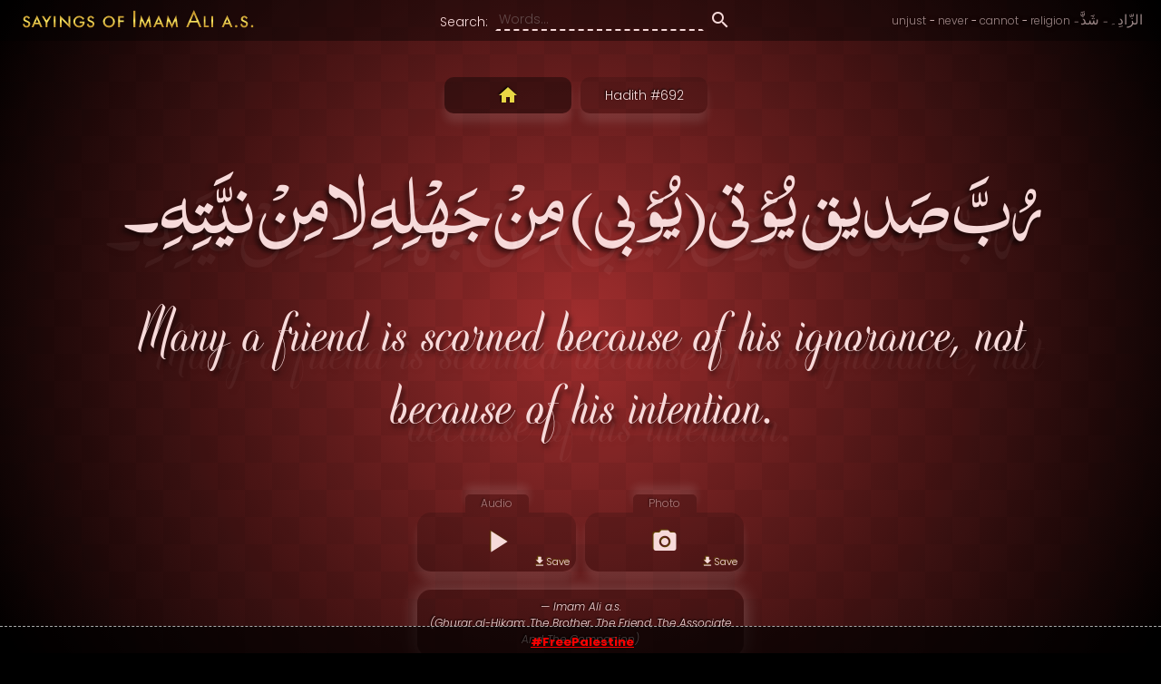

--- FILE ---
content_type: text/html; charset=utf-8
request_url: https://sayingsofimamali.com/x5tyqpb/many-a-friend-is-scorned-because-of-his-ignorance/
body_size: 8250
content:
<!DOCTYPE html>
<html lang="en">
<head>
    <base href="/">

    <meta charset="UTF-8">
    <meta name="viewport" content="width=device-width, initial-scale=1.0">

    <title>Many a friend is scorned because of his... — Imam Ali (a.s)</title>
            <meta name="description" content="Imam Ali a.s. said: Many a friend is scorned because of his ignorance, not because of his intention.">
    
    <!-- Stylesheets -->
    <!-- Favicon -->
<link rel="apple-touch-icon" sizes="180x180" href="https://sayingsofimamali.com/apple-touch-icon.png">
<link rel="icon" type="image/png" sizes="32x32" href="https://sayingsofimamali.com/favicon-32x32.png">
<link rel="icon" type="image/png" sizes="16x16" href="https://sayingsofimamali.com/favicon-16x16.png">
<link rel="manifest" href="https://sayingsofimamali.com/site.webmanifest">
<link rel="mask-icon" href="https://sayingsofimamali.com/safari-pinned-tab.svg" color="#5bbad5">
<meta name="msapplication-TileColor" content="#da532c">
<meta name="theme-color" content="#ffffff">

<!-- Stylesheets -->
<link rel="stylesheet" type="text/css" href="https://sayingsofimamali.com/Templates/assets/stylesheets/main.css?v=0.53">
<style type="text/css">
    .container {
        background-color: #aa3131;
        /*background-image: url("assets/images/bg.png"), linear-gradient(to right, goldenrod, #aa3131, #000);*/
        background-image: url("https://sayingsofimamali.com/Templates/assets/images/bg.png"), radial-gradient(circle, #aa3131, #000000);
    }
    .hadees-text, .reference p,
    .hadees-title h1, .hadees-title h1 a,
    .hadees-title-button,
    .audio-unsupported p, .audio-supported .audio-download, .audio-supported .audio-autoplay label, .audio-supported .audio-autoplay-notice,
    .audio-buttons a,
    .image-button,
    .search-input, .search-label, .search-submit,
    .tags a, .tags span,
    .audio .title, .image .title,
    .audio .download-button, .image .download-button,
    .audio-unsupported a,
    .share-message,
    .settings-button,
    .settings-button .material-icons,
    .auto-reload .material-icons,
    .daily-send p, .daily-send-button, .daily-send-hide
    {
        color: #f7dada
    }
    .search-input {
        border-bottom-color: #f7dada;
    }
    .telegram, .share {
        border-color: #aa3131;
    }
    .auto-reload {
        border-color: #aa3131;
        background: radial-gradient(circle, rgba(0, 0, 0, 0.5), #aa3131);
    }
    .auto-reload span{
        color: #f7dada;
    }
    .description p, .description h2 {
        color: #f7dada;
    }
</style>

<!-- material icons -->
<link href="https://fonts.googleapis.com/css2?family=Poppins:ital,wght@0,100;0,200;0,300;0,400;0,500;0,600;0,700;0,800;0,900;1,300;1,400;1,500;1,600&family=Material+Icons&family=Noto+Naskh+Arabic&display=swap" rel="stylesheet">

<!-- custom fonts -->
<style type="text/css">
     @font-face { font-family: custom-font_1; src: url('Templates/assets/fonts/extras/1/font.otf') format("opentype"),url('Templates/assets/fonts/extras/1/font.woff') format("woff"),url('Templates/assets/fonts/extras/1/font.woff2') format("woff2"); } .custom-font_1:not(.avoid) { font-family: custom-font_1, serif; } @font-face { font-family: custom-font_2; src: url('Templates/assets/fonts/extras/2/font.ttf') format("truetype"),url('Templates/assets/fonts/extras/2/font.woff') format("woff"),url('Templates/assets/fonts/extras/2/font.woff2') format("woff2"); } .custom-font_2:not(.avoid) { font-family: custom-font_2, serif; } @font-face { font-family: custom-font_3; src: url('Templates/assets/fonts/extras/3/font.ttf') format("truetype"),url('Templates/assets/fonts/extras/3/font.woff') format("woff"),url('Templates/assets/fonts/extras/3/font.woff2') format("woff2"); } .custom-font_3:not(.avoid) { font-family: custom-font_3, serif; } @font-face { font-family: custom-font_4; src: url('Templates/assets/fonts/extras/4/font.ttf') format("truetype"),url('Templates/assets/fonts/extras/4/font.woff') format("woff"),url('Templates/assets/fonts/extras/4/font.woff2') format("woff2"); } .custom-font_4:not(.avoid) { font-family: custom-font_4, serif; } @font-face { font-family: custom-font_6; src: url('Templates/assets/fonts/extras/6/font.ttf') format("truetype"),url('Templates/assets/fonts/extras/6/font.woff') format("woff"),url('Templates/assets/fonts/extras/6/font.woff2') format("woff2"); } .custom-font_6:not(.avoid) { font-family: custom-font_6, serif; } @font-face { font-family: custom-font_7; src: url('Templates/assets/fonts/extras/7/font.ttf') format("truetype"),url('Templates/assets/fonts/extras/7/font.woff') format("woff"),url('Templates/assets/fonts/extras/7/font.woff2') format("woff2"); } .custom-font_7:not(.avoid) { font-family: custom-font_7, serif; } @font-face { font-family: custom-font_8; src: url('Templates/assets/fonts/extras/8/font.ttf') format("truetype"),url('Templates/assets/fonts/extras/8/font.woff') format("woff"),url('Templates/assets/fonts/extras/8/font.woff2') format("woff2"); } .custom-font_8:not(.avoid) { font-family: custom-font_8, serif; } @font-face { font-family: custom-font_9; src: url('Templates/assets/fonts/extras/9/font.ttf') format("truetype"),url('Templates/assets/fonts/extras/9/font.woff') format("woff"),url('Templates/assets/fonts/extras/9/font.woff2') format("woff2"); } .custom-font_9:not(.avoid) { font-family: custom-font_9, serif; } @font-face { font-family: custom-font_10; src: url('Templates/assets/fonts/extras/10/font.ttf') format("truetype"),url('Templates/assets/fonts/extras/10/font.woff') format("woff"),url('Templates/assets/fonts/extras/10/font.woff2') format("woff2"); } .custom-font_10:not(.avoid) { font-family: custom-font_10, serif; } @font-face { font-family: custom-font_11; src: url('Templates/assets/fonts/extras/11/font.ttf') format("truetype"),url('Templates/assets/fonts/extras/11/font.woff') format("woff"),url('Templates/assets/fonts/extras/11/font.woff2') format("woff2"); } .custom-font_11:not(.avoid) { font-family: custom-font_11, serif; } @font-face { font-family: custom-font_12; src: url('Templates/assets/fonts/extras/12/font.ttf') format("truetype"),url('Templates/assets/fonts/extras/12/font.woff') format("woff"),url('Templates/assets/fonts/extras/12/font.woff2') format("woff2"); } .custom-font_12:not(.avoid) { font-family: custom-font_12, serif; } @font-face { font-family: custom-font_13; src: url('Templates/assets/fonts/extras/13/font.ttf') format("truetype"),url('Templates/assets/fonts/extras/13/font.woff') format("woff"),url('Templates/assets/fonts/extras/13/font.woff2') format("woff2"); } .custom-font_13:not(.avoid) { font-family: custom-font_13, serif; }
</style>

    <!-- Google search box -->
    
    <script type="application/ld+json">
    {
      "@context": "https://schema.org",
      "@type": "WebSite",
      "url": "https://sayingsofimamali.com",
      "potentialAction": {
        "@type": "SearchAction",
        "target": "https://sayingsofimamali.com/?keywords={search_term_string}",
        "query-input": "required name=search_term_string"
      }
    }
    </script>
    

    <!-- link preview for share -->
            <meta property="og:url"           content="https://sayingsofimamali.com/x5tyqpb/many-a-friend-is-scorned-because-of-his-ignorance/" />
        <meta property="og:type"          content="website" />
        <meta property="og:title"         content="Saying of Imam Ali (a.s)" />
        <meta property="og:description"   content="Many a friend is scorned because of his ignorance, not because of his intention." />
        <meta property="og:image"         content="https://sayingsofimamali.com/x5tyqpb/(Imam-Ali) Many a friend is scorned because of his ignorance.png" />

        <!-- Google -->
        <meta name="thumbnail" content="https://sayingsofimamali.com/x5tyqpb/(Imam-Ali) Many a friend is scorned because of his ignorance.png" />

        <!-- Twitter -->
        <meta name="twitter:card" content="summary_large_image">
        <meta name="twitter:title" content="Saying of Imam Ali (a.s)">
        <meta name="twitter:description" content="#ImamAli said: Many a friend is scorned because of his ignorance, not because of his intention.">
        <meta name="twitter:image" content="https://sayingsofimamali.com/x5tyqpb/(Imam-Ali) Many a friend is scorned because of his ignorance.png">
        <meta name="twitter:domain" content="https://sayingsofimamali.com">
    
    <!-- Pinterest -->
    <meta name="p:domain_verify" content="5339ca276ea0010957ad66d24fc73814"/>
</head>
<body class=" ">
    <!-- page loading (We don't use data-loading as that is provided by js which might not be loaded -->
    <div class="page-loading"><div class="loading"></div></div>

    <div class="auto-reload"><span></span><a class="auto-reload-pause-button"><i class="material-icons">pause</i></a><a class="auto-reload-play-button"><i class="material-icons">play_arrow</i></a></div>

    <div class="container" style="opacity: 0.2">
        <!-- header -->
        <!-- header -->
<div class="header no-hadith-mode">
    <table class="header-table">
        <tr>
            <td class="header-logo_td">
                <!-- logo -->
                <div class="logo">
                    <a data-track-event="Button (Top Logo)" href="https://sayingsofimamali.com" title="Sayings of Imam Ali (a.s)"><img src="https://sayingsofimamali.com/Templates/assets/images/logo.svg?v=0.19" alt="Sayings of Imam Ali (a.s)"></a>
                </div>
            </td>
            <td class="header-search_td">
                <!-- search -->
                <div class="search">
                    <form action="https://sayingsofimamali.com" method="get">
                        <table class="search-table">
                            <tr>
                                <td class="search-label_td"><label class="search-label" for="keywords">Search: </label></td>
                                <td class="search-input_td"><input class="search-input" id="keywords" type="text" name="keywords" placeholder="Words..." value=""></td>
                                <td class="search-submit_td"><button type="submit" class="search-submit"><i class="material-icons" data-icon="search"></i></button></td>
                            </tr>
                        </table>
                    </form>
                </div>
            </td>
            <td class="header-tags_td">
                <!-- tags -->
                                    <div class="tags">
                        <!-- english tags -->
                                                                            <div class="tag tag--en">
                                <span> - </span>
                                <a data-track-event="Button (Tag-English)" href="https://sayingsofimamali.com/unjust.html">unjust</a>
                            </div>
                                                                                <div class="tag tag--en">
                                <span> - </span>
                                <a data-track-event="Button (Tag-English)" href="https://sayingsofimamali.com/never.html">never</a>
                            </div>
                                                                                <div class="tag tag--en">
                                <span> - </span>
                                <a data-track-event="Button (Tag-English)" href="https://sayingsofimamali.com/cannot.html">cannot</a>
                            </div>
                                                                                <div class="tag tag--en hide-on-mobile">
                                <span> - </span>
                                <a data-track-event="Button (Tag-English)" href="https://sayingsofimamali.com/religion.html">religion</a>
                            </div>
                                                    
                        <!-- arabic tags -->
                                                                            <div class="tag tag--ar">
                                <span> - </span>
                                <a data-track-event="Button (Tag-Arabic)" href="https://sayingsofimamali.com/شَذَّ.html">شَذَّ</a>
                            </div>
                                                                                <div class="tag tag--ar hide-on-mobile">
                                <span> - </span>
                                <a data-track-event="Button (Tag-Arabic)" href="https://sayingsofimamali.com/الزّادِ۔.html">الزّادِ۔</a>
                            </div>
                                                                        </div>
                            </td>
        </tr>
    </table>
</div>

<!-- header for no hadith mode -->
<div class="logo-only-for-only-hadith-mode">
    <a data-track-event="Button (Top Logo)" class="logo" href="https://sayingsofimamali.com" title="Sayings of Imam Ali (a.s)"><img src="https://sayingsofimamali.com/Templates/assets/images/logo.svg?v=0.19" alt="Sayings of Imam Ali (a.s)"></a>
    <div class="logo-only-for-only-hadith-mode-buttons">
        <a class="pointer top-visibility-button button-disable-only-hadith-temporarily" title="Temporarily disable only hadith mode."><i class="material-icons" data-icon="visibility"></i></a>
        <a class="pointer top-settings-button" onclick="openSettingsPopup()" title="Open Settings"><i class="material-icons" data-icon="settings"></i></a>
    </div>
</div>

                    <div class="hadees-outer-container">
                <!-- top buttons -->
                <div class="top-buttons">
                    <!-- reload -->
                    <div class="reload" data-nosnippet>
                                                                                    <a data-track-event="Button (Home from Hadith)" href="https://sayingsofimamali.com" class="home-button pointer" title="You are currently on specific hadith page. Goto Homepage to see random Hadith.">
                                    <i class="material-icons" data-icon="home"></i>
                                </a>
                                                                        </div>

                    <!-- hadees link -->
                    <div class="hadees-title">
                        <h1><a data-track-event="Button (Hadith Title)" class="hadees-title-button" href="https://sayingsofimamali.com/x5tyqpb/many-a-friend-is-scorned-because-of-his-ignorance/">Hadith #692</a></h1>
                    </div>
                </div>

                <!-- hadees -->
                <div class="hadees-container">
                    <!-- arabic -->
                    <div class="hadees hadees--ar">
                        <p class="hadees-text">رُبَّ صَديق يُؤتى(يُؤبى) مِنْ جَهْلِهِ لامِنْ نيَّتِهِ۔</p>
                    </div>
                    <!-- english -->
                    <div class="hadees hadees--en">
                        <p class="hadees-text">Many a friend is scorned because of his ignorance, not because of his intention.</p>
                    </div>
                </div>

                <!-- audio and image -->
                <div class="audio-image no-hadith-mode">
                    <!-- audio -->
                    <div class="audio" data-nosnippet>
                        <p class="title"><span>Audio</span></p>

                        <div class="audio-supported">
                            <!-- audio supported -->
                            <audio preload="none" id="audioPlayer">
                                <source src="https://sayingsofimamali.com/x5tyqpb/(Imam Ali) Many a friend is scorned because of his ignorance.mp3?v=0.19" type="audio/mpeg">
                            </audio>

                            <div class="audio-progress-container">
                                <div class="audio-progress" id="audioProgress"></div>
                            </div>

                            <div class="audio-buttons">
                                <a data-track-event="Button (Audio Play)" class="pointer audio-play" id="audioPlay" title="Play audio of this Hadith."><i class="material-icons audio-icon" data-icon="play_arrow"></i></a>
                                <a class="pointer audio-pause" id="audioPause" style="display: none"><i class="material-icons audio-icon" data-icon="pause"></i></a>
                            </div>

                            <!-- auto play (It does not work correctly due to browser's restrictions so I disabled it)
                            <div class="audio-autoplay">
                                <input type="checkbox" id="autoPlayEnabled"><label for="autoPlayEnabled">Auto Play</label>
                            </div>
                            <p class="audio-autoplay-notice" style="display: none;">For autoplay to start, when you open this website then you need to click/touch anywhere on this website to start playing audio. This is browser's restriction.</p>
                            -->

                            <!-- download button -->
                            <a data-track-event="Button (Audio Download)" class="download-button" title="Download audio of this Hadith." href="https://sayingsofimamali.com/dl/x5tyqpb/(Imam Ali) Many a friend is scorned because of his ignorance.mp3?v=0.19"><i class="material-icons" data-icon="get_app"></i>Save</a>
                        </div>

                        <div class="audio-unsupported" style="display: none;">
                            <!-- audio not supported -->
                            <p>
                                Your browser doesn't support HTML5 audio.
                                <br><a title="Download audio of this Hadith." href="https://sayingsofimamali.com/dl/x5tyqpb/(Imam Ali) Many a friend is scorned because of his ignorance.mp3?v=0.19">Download instead.</a>
                            </p>
                        </div>
                    </div>

                    <!-- image -->
                    <div class="image">
                        <p class="title"><span>Photo</span></p>

                        <a data-track-event="Button (Photo View)" class="image-button pointer"><i class="material-icons image-icon" data-icon="photo_camera"></i></a>
                        <a data-track-event="Button (Photo Download)" class="download-button" title="Download photo of this Hadith." href="https://sayingsofimamali.com/dl/x5tyqpb/(Imam-Ali) Many a friend is scorned because of his ignorance.png?v=0.19"><i class="material-icons" data-icon="get_app"></i>Save</a>

                        <div class="image-loader">
                            <div class="image-loader-loading" data-loading></div>
                        </div>
                        <img class="image-hadees" data-src="https://sayingsofimamali.com/x5tyqpb/(Imam-Ali) Many a friend is scorned because of his ignorance.png?v=0.19" data-content="https://sayingsofimamali.com/x5tyqpb/(Imam-Ali) Many a friend is scorned because of his ignorance.png?v=0.19" alt="Many a friend is scorned because of his ignorance, not because of his..." title="Many a friend is scorned because of his ignorance, not because of his...">

                        <!-- image for nonjs and google (we need this so google can scan image. Within noscript, images are not downloaded -->
                        <noscript>
                            <img src="https://sayingsofimamali.com/x5tyqpb/(Imam-Ali) Many a friend is scorned because of his ignorance.png?v=0.19" alt="Many a friend is scorned because of his ignorance, not because of his..." title="Many a friend is scorned because of his ignorance, not because of his...">
                        </noscript>
                    </div>
                </div>

                <!-- reference -->
                <div class="reference">
                    <p title="غُرَرُ الحِکَم و دُرَرُ الکَلِم: الاخوّة والصّديق والرّفيق والمصاحبة">
                        <span>&mdash; Imam Ali a.s.</span>
                        <br>(Ghurar al-Hikam: The Brother, The Friend, The Associate And The Companion)
                    </p>
                </div>

                <!-- description -->
                                                            <div class="description no-hadith-mode">
                            <div class="description-heading">
                                <div class="decorative-line-start-left"><img src="Templates/assets/images/decorative_line_start_left.svg"></div>
                                <h2>Personal Reflection</h2>
                                <div class="decorative-line-start-right"><img src="Templates/assets/images/decorative_line_start_right.svg"></div>
                            </div>
                            <div class="description-contents">
                                <p>In the name of Allah, the Most Gracious, the Most Merciful. Praise be to Allah, the Lord of all the worlds. May peace and blessings be upon our beloved Prophet Muhammad <span class="honor">(<span class='ar'>ﷺ</span>)</span>, his purified progeny, and his noble companions.</p>
<p>The Arabic Hadith of Imam Ali <span class="honor">(<span class='ar'>عَلَيْهِ</span> <span class='ar'>ٱلسَّلَامُ</span>)</span> states: </p><blockquote><span class='ar'>رُبَّ</span> <span class='ar'>صَديق</span> <span class='ar'>يُؤتى</span>(<span class='ar'>يُؤبى</span>) <span class='ar'>مِنْ</span> <span class='ar'>جَهْلِهِ</span> <span class='ar'>لامِنْ</span> <span class='ar'>نيَّتِهِ۔</span></blockquote><p>This Hadith highlights the unfortunate reality that many a friend is ridiculed and rejected not because of their intentions, but due to their lack of knowledge or ignorance.</p>
<p>Let us delve deeper into the important words of this Hadith. The word (sadeeq) "<span class='ar'>صَديق</span>" refers to a friend or companion. It signifies a close relationship based on trust, loyalty, and mutual understanding. The word (yu'ta) "<span class='ar'>يُؤتى</span>" or (yu'ba) "<span class='ar'>يُؤبى</span>" means to be harmed, scorned, or rejected. (jahlihi) "<span class='ar'>جَهْلِهِ</span>" refers to ignorance or lack of knowledge, while (niyyatihi) "<span class='ar'>نيَّتِهِ</span>" refers to one's intention or motive.</p>
<p>To understand the enlightening message of this Hadith, we turn to the Quran for guidance. Allah <span class="honor">(<span class='ar'>سُبْحَانَهُ</span> <span class='ar'>وَتَعَالَىٰ</span>)</span> emphasizes the importance of knowledge and understanding in numerous verses. For instance, in Surah Al-Zumar (39:9), Allah says, </p><blockquote>Are those who know equal to those who do not know?</blockquote><p>This verse highlights the distinction between those who possess knowledge and those who are ignorant.</p>
<p>Furthermore, in Surah Al-Mujadila (58:11), Allah states, </p><blockquote>O you who have believed, let not a people ridicule [another] people; perhaps they may be better than them.</blockquote><p>This verse cautions against mocking or scorning others based on their lack of knowledge. It reminds us that someone's worth should not be judged solely on their level of understanding, as they may possess other qualities that make them better in the sight of Allah.</p>
<p>Reflecting on the Hadith of Imam Ali <span class="honor">(<span class='ar'>عَلَيْهِ</span> <span class='ar'>ٱلسَّلَامُ</span>)</span>, we realize that it teaches us to be compassionate and understanding towards those who may lack knowledge. It urges us not to dismiss or reject individuals based on their ignorance, but rather to guide and educate them. This Hadith emphasizes the importance of empathy and patience in dealing with others, especially when it comes to matters of faith and understanding.</p>
<p>Imam Ali <span class="honor">(<span class='ar'>عَلَيْهِ</span> <span class='ar'>ٱلسَّلَامُ</span>)</span> possessed immense knowledge and wisdom, and he exemplified these qualities throughout his life. He was known for his deep understanding of the Quran and his ability to provide profound explanations of its teachings. Therefore, his words carry great weight and serve as a reminder for us to follow his example in treating others with kindness and respect.</p>
<p>The consequences of disregarding this Hadith are detrimental to the unity and harmony of the Muslim community. When we belittle or mock someone due to their lack of knowledge, we create divisions and hinder their growth. Instead, if we approach them with kindness and patience, we can help them overcome their ignorance and strengthen their faith.</p>
<p>In conclusion, the Hadith of Imam Ali <span class="honor">(<span class='ar'>عَلَيْهِ</span> <span class='ar'>ٱلسَّلَامُ</span>)</span> reminds us of the importance of knowledge and understanding in our relationships with others. It teaches us to be compassionate and patient towards those who may lack knowledge, rather than ridiculing or rejecting them. By following the teachings of the Quran and the example of Imam Ali, we can foster unity and strengthen the bonds of brotherhood among Muslims. May Allah <span class="honor">(<span class='ar'>تَبَارَكَ</span> <span class='ar'>وَتَعَالَىٰ</span>)</span> grant us the wisdom and guidance to embody these teachings in our lives.
</p>
                                <span class="description-footer"><b>. : .</b> (Readers are advised to verify the sources mentioned above, and to independently research for an accurate understanding of Hadith. Remember, personal research and seeking guidance from scholars are essential in gaining a better insight. Please, do contact us if you find any wrong citations or explanations.)</span>
                            </div>
                            <div class="decorative-line-footer"><img src="Templates/assets/images/decorative_line_end.svg"></div>
                        </div>
                                    
                <!-- share -->
                <div class="share no-hadith-mode" data-nosnippet>
                    <div class="share-message">Share this Hadith</div>
                    <div class="share-button"><a data-track-event="Button (Share on Facebook)" class="share-button-facebook pointer" data-facebook-quote="#ImamAli said: Many a friend is scorned because of his ignorance, not because of his intention." title="Share this Hadith on Facebook."><img src="https://sayingsofimamali.com/Templates/assets/images/social/icon_facebook.svg?v=0.53" alt="Facebook"></a></div>
                    <div class="share-button"><a data-track-event="Button (Share on Twitter)" class="share-button-twitter pointer" data-twitter-text="#ImamAli said: Many a friend is scorned because of his ignorance, not because of his intention." title="Share this Hadith on Twitter."><img src="https://sayingsofimamali.com/Templates/assets/images/social/icon_twitter.svg?v=0.53" alt="Twitter"></a></div>
                    <div class="share-button"><a data-track-event="Button (Share on Reddit)" class="share-button-reddit pointer" data-reddit-title="Imam Ali a.s: Many a friend is scorned because of his ignorance, not because of his intention." title="Share this Hadith on Reddit."><img src="https://sayingsofimamali.com/Templates/assets/images/social/icon_reddit.svg?v=0.53" alt="Reddit"></a></div>
                    <div class="share-button"><a data-track-event="Button (Share on WhatsApp)" class="share-button-whatsapp pointer" data-whatsapp-text="💡 *Saying of Imam Ali a.s:*&lt;br&gt;&lt;br&gt;“رُبَّ صَديق يُؤتى(يُؤبى) مِنْ جَهْلِهِ لامِنْ نيَّتِهِ۔”&lt;br&gt;⸻ _غُرَرُ الحِکَم و دُرَرُ الکَلِم: الاخوّة والصّديق والرّفيق والمصاحبة_&lt;br&gt;&lt;br&gt;“Many a friend is scorned because of his ignorance, not because of his intention.”&lt;br&gt;⸻  _Ghurar al-Hikam: The Brother, The Friend, The Associate And The Companion_&lt;br&gt;&lt;br&gt;🖼️🔊 https://sayingsofimamali.com/x5tyqpb/many-a-friend-is-scorned-because-of-his-ignorance/" title="Share this Hadith on WhatsApp."><img src="https://sayingsofimamali.com/Templates/assets/images/social/icon_whatsapp.svg?v=0.53" alt="WhatsApp"></a></div>
                    <div class="share-button">
                        <a data-track-event="Button (Share URL)" class="share-button-copy pointer" title="Copy link to this Hadith."><img src="https://sayingsofimamali.com/Templates/assets/images/social/icon_link.svg?v=0.53" alt="Copy Link"></a>
                        <span class="share-button-copied"></span>
                    </div>
                </div>

                <!-- daily send -->
                <div class="no-hadith-mode">
                    <div class="daily-send" data-nosnippet>
                        <table class="daily-send-table">
                            <tr>
                                <img class="daily-send-main_icon" src="https://sayingsofimamali.com/Templates/assets/images/daily_send.svg?v=0.53" alt="">

                                <td class="daily-send-text_td">
                                    <p>Join our community to <b>daily receive one short</b> Hadith of Imam Ali a.s on your device.</p>
                                    <div class="daily-send-buttons">
                                        <a data-track-event="Button (Join Telegram)" class="daily-send-button" href="https://t.me/SayingsOfImamAli" target="_blank"><img src="https://sayingsofimamali.com/Templates/assets/images/social/icon_telegram_2.svg" alt="">Telegram</a>
                                        <a data-track-event="Button (Join Twitter)" class="daily-send-button" href="https://twitter.com/SayingOfImamAli" target="_blank"><img src="https://sayingsofimamali.com/Templates/assets/images/social/icon_twitter.svg" alt="">Twitter</a>
                                    </div>
                                </td>
                            </tr>
                        </table>
                        <i class="material-icons daily-send-hide pointer" data-icon="cancel" title="Hide this box"></i>
                    </div>
                </div>

                <!-- extras -->
                <div class="settings-button-container no-hadith-mode" data-nosnippet>
                    <a data-track-event="Button (Open Settings)" class="settings-button pointer" onclick="openSettingsPopup();"><i class="material-icons">settings</i>Settings</a>
                </div>
            </div>
            </div>

    <!-- overlay -->
    <div class="popups-overlay" style="display: none"></div>

    <!-- footer -->
    <script type="text/javascript">
                var shareUrl = "https://sayingsofimamali.com/x5tyqpb/many-a-friend-is-scorned-because-of-his-ignorance/";
        var shareImageUrl = "https://sayingsofimamali.com/x5tyqpb/(Imam-Ali) Many a friend is scorned because of his ignorance.png"
            </script>

    <!-- settings popup -->
<div class="popup settings" style="display: none" data-nosnippet>
    <h4>Settings</h4>
    <a class="close-popup-button"><i class="material-icons" data-icon="cancel"></i></a>

    <div data-custom-select class="custom-font-container" data-on-change="userSelectedCustomFont">{"title":"Hadith's English Font","name":"customFontClass","value":"","options":[{"":"&lt;span class=&#039;default-english-hadees-font avoid-unless-settings-open custom-font-sample&#039;&gt;Sample&lt;\/span&gt;"},{"custom-font_1":"&lt;span class=&#039;custom-font_1 avoid-unless-settings-open custom-font-sample&#039;&gt;Sample&lt;\/span&gt;"},{"custom-font_2":"&lt;span class=&#039;custom-font_2 avoid-unless-settings-open custom-font-sample&#039;&gt;Sample&lt;\/span&gt;"},{"custom-font_3":"&lt;span class=&#039;custom-font_3 avoid-unless-settings-open custom-font-sample&#039;&gt;Sample&lt;\/span&gt;"},{"custom-font_4":"&lt;span class=&#039;custom-font_4 avoid-unless-settings-open custom-font-sample&#039;&gt;Sample&lt;\/span&gt;"},{"custom-font_6":"&lt;span class=&#039;custom-font_6 avoid-unless-settings-open custom-font-sample&#039;&gt;Sample&lt;\/span&gt;"},{"custom-font_7":"&lt;span class=&#039;custom-font_7 avoid-unless-settings-open custom-font-sample&#039;&gt;Sample&lt;\/span&gt;"},{"custom-font_8":"&lt;span class=&#039;custom-font_8 avoid-unless-settings-open custom-font-sample&#039;&gt;Sample&lt;\/span&gt;"},{"custom-font_9":"&lt;span class=&#039;custom-font_9 avoid-unless-settings-open custom-font-sample&#039;&gt;Sample&lt;\/span&gt;"},{"custom-font_10":"&lt;span class=&#039;custom-font_10 avoid-unless-settings-open custom-font-sample&#039;&gt;Sample&lt;\/span&gt;"},{"custom-font_11":"&lt;span class=&#039;custom-font_11 avoid-unless-settings-open custom-font-sample&#039;&gt;Sample&lt;\/span&gt;"},{"custom-font_12":"&lt;span class=&#039;custom-font_12 avoid-unless-settings-open custom-font-sample&#039;&gt;Sample&lt;\/span&gt;"},{"custom-font_13":"&lt;span class=&#039;custom-font_13 avoid-unless-settings-open custom-font-sample&#039;&gt;Sample&lt;\/span&gt;"}]}</div>
            <div data-switch-input data-on-select="userToggledDescriptions" data-on-change="userToggledDescriptions">{"title":"Show Descriptions","name":"descriptionsEnabled","value":1,"checked":true}</div>
    
    <div data-switch-input data-on-select="userSelectedOnlyHadithMode" data-on-change="userSelectedOnlyHadithMode">{"title":"Only Hadith Mode","name":"onlyHadithMode","value":1,"checked":false}</div>
    <div data-custom-select data-on-select="userSelectedAutoRefresh" data-on-change="userSelectedAutoRefresh">{"title":"Auto Refresh","name":"autoRefreshAfterSettings","value":0,"options":[["Disabled"],{"15":"After 15 seconds"},{"30":"After 30 seconds"},{"60":"After 1 minute"},{"120":"After 2 minutes"},{"180":"After 3 minutes"},{"240":"After 4 minutes"},{"300":"After 5 minutes"},{"600":"After 10 minutes"},{"1800":"After 30 minutes"},{"3600":"After 1 hour"},{"7200":"After 2 hours"},{"10800":"After 3 hours"}]}</div>
</div>

<!-- contact us popup -->
<div class="popup contact-us" style="display: none" data-nosnippet>
    <div class="popup-loading" style="display: none" data-loading></div>

    <div class="contact-us-success" style="display: none">
        <h4>CONTACT US</h4>
        <p><i class="material-icons" data-icon="mark_email_read"></i> Your message has been successfully received, and we will respond to you soon. <br><i class="contact-us-thanks"></i></p>
    </div>

    <div class="contact-us-form">
        <form action="" method="post">
            <h4>CONTACT US</h4>
            <a class="close-popup-button"><i class="material-icons" data-icon="cancel"></i></a>

            <p class="contact-us-error" style="display: none;"><i class="material-icons" data-icon="error"></i><span></span></p>

            <div class="popup-part">
                <input class="popup-input" type="text" name="contactName" id="contactName" placeholder="(Optional)">
                <label class="popup-label" for="contactName">Your Name:</label>
            </div>
            <div class="popup-part">
                <input class="popup-input" type="text" name="contactEmail" id="contactEmail" placeholder="(Optional)">
                <label class="popup-label" for="contactEmail">Email Address:</label>
            </div>
            <div class="popup-part">
                <textarea class="popup-textarea" name="contactMessage" id="contactMessage" placeholder="(Required)"></textarea>
                <label class="popup-label" for="contactMessage">Message/Suggestion:</label>
            </div>
            <div class="popup-part">
                <div class="contact-us-recaptcha">
                    <button name='submitButton' class='g-recaptcha popup-submit' data-sitekey='6LeZneQZAAAAAHNH45v9tGHBcoBW9QRETmxj1l-D' data-callback='submitContactFormAfterRecaptcha'>SEND MESSAGE</button>
                    <p>
                        This site is protected by reCAPTCHA and the Google
                        <a href="https://policies.google.com/privacy">Privacy Policy</a> and
                        <a href="https://policies.google.com/terms">Terms of Service</a> apply.
                    </p>
                </div>
            </div>
        </form>
    </div>
</div>

<!-- footer -->
<div class="footer no-hadith-mode" data-nosnippet>
    &copy; 2026 - Sayings of Imam Ali (a.s)
    <div class="footer-buttons">
        <span class="hide-on-mobile"> - </span>
        <div class="daily-send-show-button">
            <a class="pointer">Our Community</a>
            <span> - </span>
        </div>
        <a data-track-event="Button (Contact Us)" class="pointer" onclick="openContactUsPopup();">Contact us</a>
        <span> - </span>
        <a data-track-event="Button (Privacy Policy)" href="https://sayingsofimamali.com/privacyPolicy" target="_blank">Privacy Policy</a>
    </div>
</div>

<!-- javascripts -->
<script type="text/javascript" src="https://sayingsofimamali.com/Templates/assets/javascripts/jquery.js?v=0.39"></script>
<script type="text/javascript" src="https://sayingsofimamali.com/Templates/assets/javascripts/js.cookie.min.js?v=0.39"></script>
<script type="text/javascript" src="https://sayingsofimamali.com/Templates/assets/javascripts/jquery.ns-autogrow.min.js?v=0.39"></script>
<script type="text/javascript" src="https://sayingsofimamali.com/Templates/assets/javascripts/main.js?v=0.39"></script>
<script type="text/javascript" src="https://sayingsofimamali.com/Templates/assets/javascripts/userSettings.js?v=0.39"></script>
<script type="text/javascript">
    var contactUsUrl = "https://sayingsofimamali.com/contactUs";
    var cookieNames = {"customFontClass":"customFontClass","descriptionsEnabled":"descriptionsEnabled","onlyHadithModeEnabled":"onlyHadithModeEnabled","autoRefreshAfterSeconds":"autoRefreshAfterSeconds"};
    var customFontClassNames = ["custom-font_1","custom-font_2","custom-font_3","custom-font_4","custom-font_6","custom-font_7","custom-font_8","custom-font_9","custom-font_10","custom-font_11","custom-font_12","custom-font_13"]
    var onlyHadithModeEnabledClass = "only-hadith-mode-enabled";
    var descriptionsDisabledClass = "descriptions-disabled";
</script>

<!-- Recaptcha -->
<script src='https://www.google.com/recaptcha/api.js' async></script>

    <!-- Count Visits -->
    <script async src="https://analytics.w3goodies.com/script.js" data-website-id="1dd56ade-c1af-487e-a3fa-80640230a7bc"></script>
    <script type="text/javascript">
        var trackingEnabled = true;
    </script>

    <!-- palestine -->
    <script type="text/javascript" src="https://sayingsofimamali.com/freePalestine.js?v=0.39"></script>
<script defer src="https://static.cloudflareinsights.com/beacon.min.js/vcd15cbe7772f49c399c6a5babf22c1241717689176015" integrity="sha512-ZpsOmlRQV6y907TI0dKBHq9Md29nnaEIPlkf84rnaERnq6zvWvPUqr2ft8M1aS28oN72PdrCzSjY4U6VaAw1EQ==" data-cf-beacon='{"version":"2024.11.0","token":"a2412069e9d5490e870cf4efb5e97097","r":1,"server_timing":{"name":{"cfCacheStatus":true,"cfEdge":true,"cfExtPri":true,"cfL4":true,"cfOrigin":true,"cfSpeedBrain":true},"location_startswith":null}}' crossorigin="anonymous"></script>
</body>
</html>


--- FILE ---
content_type: text/html; charset=utf-8
request_url: https://www.google.com/recaptcha/api2/anchor?ar=1&k=6LeZneQZAAAAAHNH45v9tGHBcoBW9QRETmxj1l-D&co=aHR0cHM6Ly9zYXlpbmdzb2ZpbWFtYWxpLmNvbTo0NDM.&hl=en&v=PoyoqOPhxBO7pBk68S4YbpHZ&size=invisible&anchor-ms=20000&execute-ms=30000&cb=xnkqfadbfhyf
body_size: 49611
content:
<!DOCTYPE HTML><html dir="ltr" lang="en"><head><meta http-equiv="Content-Type" content="text/html; charset=UTF-8">
<meta http-equiv="X-UA-Compatible" content="IE=edge">
<title>reCAPTCHA</title>
<style type="text/css">
/* cyrillic-ext */
@font-face {
  font-family: 'Roboto';
  font-style: normal;
  font-weight: 400;
  font-stretch: 100%;
  src: url(//fonts.gstatic.com/s/roboto/v48/KFO7CnqEu92Fr1ME7kSn66aGLdTylUAMa3GUBHMdazTgWw.woff2) format('woff2');
  unicode-range: U+0460-052F, U+1C80-1C8A, U+20B4, U+2DE0-2DFF, U+A640-A69F, U+FE2E-FE2F;
}
/* cyrillic */
@font-face {
  font-family: 'Roboto';
  font-style: normal;
  font-weight: 400;
  font-stretch: 100%;
  src: url(//fonts.gstatic.com/s/roboto/v48/KFO7CnqEu92Fr1ME7kSn66aGLdTylUAMa3iUBHMdazTgWw.woff2) format('woff2');
  unicode-range: U+0301, U+0400-045F, U+0490-0491, U+04B0-04B1, U+2116;
}
/* greek-ext */
@font-face {
  font-family: 'Roboto';
  font-style: normal;
  font-weight: 400;
  font-stretch: 100%;
  src: url(//fonts.gstatic.com/s/roboto/v48/KFO7CnqEu92Fr1ME7kSn66aGLdTylUAMa3CUBHMdazTgWw.woff2) format('woff2');
  unicode-range: U+1F00-1FFF;
}
/* greek */
@font-face {
  font-family: 'Roboto';
  font-style: normal;
  font-weight: 400;
  font-stretch: 100%;
  src: url(//fonts.gstatic.com/s/roboto/v48/KFO7CnqEu92Fr1ME7kSn66aGLdTylUAMa3-UBHMdazTgWw.woff2) format('woff2');
  unicode-range: U+0370-0377, U+037A-037F, U+0384-038A, U+038C, U+038E-03A1, U+03A3-03FF;
}
/* math */
@font-face {
  font-family: 'Roboto';
  font-style: normal;
  font-weight: 400;
  font-stretch: 100%;
  src: url(//fonts.gstatic.com/s/roboto/v48/KFO7CnqEu92Fr1ME7kSn66aGLdTylUAMawCUBHMdazTgWw.woff2) format('woff2');
  unicode-range: U+0302-0303, U+0305, U+0307-0308, U+0310, U+0312, U+0315, U+031A, U+0326-0327, U+032C, U+032F-0330, U+0332-0333, U+0338, U+033A, U+0346, U+034D, U+0391-03A1, U+03A3-03A9, U+03B1-03C9, U+03D1, U+03D5-03D6, U+03F0-03F1, U+03F4-03F5, U+2016-2017, U+2034-2038, U+203C, U+2040, U+2043, U+2047, U+2050, U+2057, U+205F, U+2070-2071, U+2074-208E, U+2090-209C, U+20D0-20DC, U+20E1, U+20E5-20EF, U+2100-2112, U+2114-2115, U+2117-2121, U+2123-214F, U+2190, U+2192, U+2194-21AE, U+21B0-21E5, U+21F1-21F2, U+21F4-2211, U+2213-2214, U+2216-22FF, U+2308-230B, U+2310, U+2319, U+231C-2321, U+2336-237A, U+237C, U+2395, U+239B-23B7, U+23D0, U+23DC-23E1, U+2474-2475, U+25AF, U+25B3, U+25B7, U+25BD, U+25C1, U+25CA, U+25CC, U+25FB, U+266D-266F, U+27C0-27FF, U+2900-2AFF, U+2B0E-2B11, U+2B30-2B4C, U+2BFE, U+3030, U+FF5B, U+FF5D, U+1D400-1D7FF, U+1EE00-1EEFF;
}
/* symbols */
@font-face {
  font-family: 'Roboto';
  font-style: normal;
  font-weight: 400;
  font-stretch: 100%;
  src: url(//fonts.gstatic.com/s/roboto/v48/KFO7CnqEu92Fr1ME7kSn66aGLdTylUAMaxKUBHMdazTgWw.woff2) format('woff2');
  unicode-range: U+0001-000C, U+000E-001F, U+007F-009F, U+20DD-20E0, U+20E2-20E4, U+2150-218F, U+2190, U+2192, U+2194-2199, U+21AF, U+21E6-21F0, U+21F3, U+2218-2219, U+2299, U+22C4-22C6, U+2300-243F, U+2440-244A, U+2460-24FF, U+25A0-27BF, U+2800-28FF, U+2921-2922, U+2981, U+29BF, U+29EB, U+2B00-2BFF, U+4DC0-4DFF, U+FFF9-FFFB, U+10140-1018E, U+10190-1019C, U+101A0, U+101D0-101FD, U+102E0-102FB, U+10E60-10E7E, U+1D2C0-1D2D3, U+1D2E0-1D37F, U+1F000-1F0FF, U+1F100-1F1AD, U+1F1E6-1F1FF, U+1F30D-1F30F, U+1F315, U+1F31C, U+1F31E, U+1F320-1F32C, U+1F336, U+1F378, U+1F37D, U+1F382, U+1F393-1F39F, U+1F3A7-1F3A8, U+1F3AC-1F3AF, U+1F3C2, U+1F3C4-1F3C6, U+1F3CA-1F3CE, U+1F3D4-1F3E0, U+1F3ED, U+1F3F1-1F3F3, U+1F3F5-1F3F7, U+1F408, U+1F415, U+1F41F, U+1F426, U+1F43F, U+1F441-1F442, U+1F444, U+1F446-1F449, U+1F44C-1F44E, U+1F453, U+1F46A, U+1F47D, U+1F4A3, U+1F4B0, U+1F4B3, U+1F4B9, U+1F4BB, U+1F4BF, U+1F4C8-1F4CB, U+1F4D6, U+1F4DA, U+1F4DF, U+1F4E3-1F4E6, U+1F4EA-1F4ED, U+1F4F7, U+1F4F9-1F4FB, U+1F4FD-1F4FE, U+1F503, U+1F507-1F50B, U+1F50D, U+1F512-1F513, U+1F53E-1F54A, U+1F54F-1F5FA, U+1F610, U+1F650-1F67F, U+1F687, U+1F68D, U+1F691, U+1F694, U+1F698, U+1F6AD, U+1F6B2, U+1F6B9-1F6BA, U+1F6BC, U+1F6C6-1F6CF, U+1F6D3-1F6D7, U+1F6E0-1F6EA, U+1F6F0-1F6F3, U+1F6F7-1F6FC, U+1F700-1F7FF, U+1F800-1F80B, U+1F810-1F847, U+1F850-1F859, U+1F860-1F887, U+1F890-1F8AD, U+1F8B0-1F8BB, U+1F8C0-1F8C1, U+1F900-1F90B, U+1F93B, U+1F946, U+1F984, U+1F996, U+1F9E9, U+1FA00-1FA6F, U+1FA70-1FA7C, U+1FA80-1FA89, U+1FA8F-1FAC6, U+1FACE-1FADC, U+1FADF-1FAE9, U+1FAF0-1FAF8, U+1FB00-1FBFF;
}
/* vietnamese */
@font-face {
  font-family: 'Roboto';
  font-style: normal;
  font-weight: 400;
  font-stretch: 100%;
  src: url(//fonts.gstatic.com/s/roboto/v48/KFO7CnqEu92Fr1ME7kSn66aGLdTylUAMa3OUBHMdazTgWw.woff2) format('woff2');
  unicode-range: U+0102-0103, U+0110-0111, U+0128-0129, U+0168-0169, U+01A0-01A1, U+01AF-01B0, U+0300-0301, U+0303-0304, U+0308-0309, U+0323, U+0329, U+1EA0-1EF9, U+20AB;
}
/* latin-ext */
@font-face {
  font-family: 'Roboto';
  font-style: normal;
  font-weight: 400;
  font-stretch: 100%;
  src: url(//fonts.gstatic.com/s/roboto/v48/KFO7CnqEu92Fr1ME7kSn66aGLdTylUAMa3KUBHMdazTgWw.woff2) format('woff2');
  unicode-range: U+0100-02BA, U+02BD-02C5, U+02C7-02CC, U+02CE-02D7, U+02DD-02FF, U+0304, U+0308, U+0329, U+1D00-1DBF, U+1E00-1E9F, U+1EF2-1EFF, U+2020, U+20A0-20AB, U+20AD-20C0, U+2113, U+2C60-2C7F, U+A720-A7FF;
}
/* latin */
@font-face {
  font-family: 'Roboto';
  font-style: normal;
  font-weight: 400;
  font-stretch: 100%;
  src: url(//fonts.gstatic.com/s/roboto/v48/KFO7CnqEu92Fr1ME7kSn66aGLdTylUAMa3yUBHMdazQ.woff2) format('woff2');
  unicode-range: U+0000-00FF, U+0131, U+0152-0153, U+02BB-02BC, U+02C6, U+02DA, U+02DC, U+0304, U+0308, U+0329, U+2000-206F, U+20AC, U+2122, U+2191, U+2193, U+2212, U+2215, U+FEFF, U+FFFD;
}
/* cyrillic-ext */
@font-face {
  font-family: 'Roboto';
  font-style: normal;
  font-weight: 500;
  font-stretch: 100%;
  src: url(//fonts.gstatic.com/s/roboto/v48/KFO7CnqEu92Fr1ME7kSn66aGLdTylUAMa3GUBHMdazTgWw.woff2) format('woff2');
  unicode-range: U+0460-052F, U+1C80-1C8A, U+20B4, U+2DE0-2DFF, U+A640-A69F, U+FE2E-FE2F;
}
/* cyrillic */
@font-face {
  font-family: 'Roboto';
  font-style: normal;
  font-weight: 500;
  font-stretch: 100%;
  src: url(//fonts.gstatic.com/s/roboto/v48/KFO7CnqEu92Fr1ME7kSn66aGLdTylUAMa3iUBHMdazTgWw.woff2) format('woff2');
  unicode-range: U+0301, U+0400-045F, U+0490-0491, U+04B0-04B1, U+2116;
}
/* greek-ext */
@font-face {
  font-family: 'Roboto';
  font-style: normal;
  font-weight: 500;
  font-stretch: 100%;
  src: url(//fonts.gstatic.com/s/roboto/v48/KFO7CnqEu92Fr1ME7kSn66aGLdTylUAMa3CUBHMdazTgWw.woff2) format('woff2');
  unicode-range: U+1F00-1FFF;
}
/* greek */
@font-face {
  font-family: 'Roboto';
  font-style: normal;
  font-weight: 500;
  font-stretch: 100%;
  src: url(//fonts.gstatic.com/s/roboto/v48/KFO7CnqEu92Fr1ME7kSn66aGLdTylUAMa3-UBHMdazTgWw.woff2) format('woff2');
  unicode-range: U+0370-0377, U+037A-037F, U+0384-038A, U+038C, U+038E-03A1, U+03A3-03FF;
}
/* math */
@font-face {
  font-family: 'Roboto';
  font-style: normal;
  font-weight: 500;
  font-stretch: 100%;
  src: url(//fonts.gstatic.com/s/roboto/v48/KFO7CnqEu92Fr1ME7kSn66aGLdTylUAMawCUBHMdazTgWw.woff2) format('woff2');
  unicode-range: U+0302-0303, U+0305, U+0307-0308, U+0310, U+0312, U+0315, U+031A, U+0326-0327, U+032C, U+032F-0330, U+0332-0333, U+0338, U+033A, U+0346, U+034D, U+0391-03A1, U+03A3-03A9, U+03B1-03C9, U+03D1, U+03D5-03D6, U+03F0-03F1, U+03F4-03F5, U+2016-2017, U+2034-2038, U+203C, U+2040, U+2043, U+2047, U+2050, U+2057, U+205F, U+2070-2071, U+2074-208E, U+2090-209C, U+20D0-20DC, U+20E1, U+20E5-20EF, U+2100-2112, U+2114-2115, U+2117-2121, U+2123-214F, U+2190, U+2192, U+2194-21AE, U+21B0-21E5, U+21F1-21F2, U+21F4-2211, U+2213-2214, U+2216-22FF, U+2308-230B, U+2310, U+2319, U+231C-2321, U+2336-237A, U+237C, U+2395, U+239B-23B7, U+23D0, U+23DC-23E1, U+2474-2475, U+25AF, U+25B3, U+25B7, U+25BD, U+25C1, U+25CA, U+25CC, U+25FB, U+266D-266F, U+27C0-27FF, U+2900-2AFF, U+2B0E-2B11, U+2B30-2B4C, U+2BFE, U+3030, U+FF5B, U+FF5D, U+1D400-1D7FF, U+1EE00-1EEFF;
}
/* symbols */
@font-face {
  font-family: 'Roboto';
  font-style: normal;
  font-weight: 500;
  font-stretch: 100%;
  src: url(//fonts.gstatic.com/s/roboto/v48/KFO7CnqEu92Fr1ME7kSn66aGLdTylUAMaxKUBHMdazTgWw.woff2) format('woff2');
  unicode-range: U+0001-000C, U+000E-001F, U+007F-009F, U+20DD-20E0, U+20E2-20E4, U+2150-218F, U+2190, U+2192, U+2194-2199, U+21AF, U+21E6-21F0, U+21F3, U+2218-2219, U+2299, U+22C4-22C6, U+2300-243F, U+2440-244A, U+2460-24FF, U+25A0-27BF, U+2800-28FF, U+2921-2922, U+2981, U+29BF, U+29EB, U+2B00-2BFF, U+4DC0-4DFF, U+FFF9-FFFB, U+10140-1018E, U+10190-1019C, U+101A0, U+101D0-101FD, U+102E0-102FB, U+10E60-10E7E, U+1D2C0-1D2D3, U+1D2E0-1D37F, U+1F000-1F0FF, U+1F100-1F1AD, U+1F1E6-1F1FF, U+1F30D-1F30F, U+1F315, U+1F31C, U+1F31E, U+1F320-1F32C, U+1F336, U+1F378, U+1F37D, U+1F382, U+1F393-1F39F, U+1F3A7-1F3A8, U+1F3AC-1F3AF, U+1F3C2, U+1F3C4-1F3C6, U+1F3CA-1F3CE, U+1F3D4-1F3E0, U+1F3ED, U+1F3F1-1F3F3, U+1F3F5-1F3F7, U+1F408, U+1F415, U+1F41F, U+1F426, U+1F43F, U+1F441-1F442, U+1F444, U+1F446-1F449, U+1F44C-1F44E, U+1F453, U+1F46A, U+1F47D, U+1F4A3, U+1F4B0, U+1F4B3, U+1F4B9, U+1F4BB, U+1F4BF, U+1F4C8-1F4CB, U+1F4D6, U+1F4DA, U+1F4DF, U+1F4E3-1F4E6, U+1F4EA-1F4ED, U+1F4F7, U+1F4F9-1F4FB, U+1F4FD-1F4FE, U+1F503, U+1F507-1F50B, U+1F50D, U+1F512-1F513, U+1F53E-1F54A, U+1F54F-1F5FA, U+1F610, U+1F650-1F67F, U+1F687, U+1F68D, U+1F691, U+1F694, U+1F698, U+1F6AD, U+1F6B2, U+1F6B9-1F6BA, U+1F6BC, U+1F6C6-1F6CF, U+1F6D3-1F6D7, U+1F6E0-1F6EA, U+1F6F0-1F6F3, U+1F6F7-1F6FC, U+1F700-1F7FF, U+1F800-1F80B, U+1F810-1F847, U+1F850-1F859, U+1F860-1F887, U+1F890-1F8AD, U+1F8B0-1F8BB, U+1F8C0-1F8C1, U+1F900-1F90B, U+1F93B, U+1F946, U+1F984, U+1F996, U+1F9E9, U+1FA00-1FA6F, U+1FA70-1FA7C, U+1FA80-1FA89, U+1FA8F-1FAC6, U+1FACE-1FADC, U+1FADF-1FAE9, U+1FAF0-1FAF8, U+1FB00-1FBFF;
}
/* vietnamese */
@font-face {
  font-family: 'Roboto';
  font-style: normal;
  font-weight: 500;
  font-stretch: 100%;
  src: url(//fonts.gstatic.com/s/roboto/v48/KFO7CnqEu92Fr1ME7kSn66aGLdTylUAMa3OUBHMdazTgWw.woff2) format('woff2');
  unicode-range: U+0102-0103, U+0110-0111, U+0128-0129, U+0168-0169, U+01A0-01A1, U+01AF-01B0, U+0300-0301, U+0303-0304, U+0308-0309, U+0323, U+0329, U+1EA0-1EF9, U+20AB;
}
/* latin-ext */
@font-face {
  font-family: 'Roboto';
  font-style: normal;
  font-weight: 500;
  font-stretch: 100%;
  src: url(//fonts.gstatic.com/s/roboto/v48/KFO7CnqEu92Fr1ME7kSn66aGLdTylUAMa3KUBHMdazTgWw.woff2) format('woff2');
  unicode-range: U+0100-02BA, U+02BD-02C5, U+02C7-02CC, U+02CE-02D7, U+02DD-02FF, U+0304, U+0308, U+0329, U+1D00-1DBF, U+1E00-1E9F, U+1EF2-1EFF, U+2020, U+20A0-20AB, U+20AD-20C0, U+2113, U+2C60-2C7F, U+A720-A7FF;
}
/* latin */
@font-face {
  font-family: 'Roboto';
  font-style: normal;
  font-weight: 500;
  font-stretch: 100%;
  src: url(//fonts.gstatic.com/s/roboto/v48/KFO7CnqEu92Fr1ME7kSn66aGLdTylUAMa3yUBHMdazQ.woff2) format('woff2');
  unicode-range: U+0000-00FF, U+0131, U+0152-0153, U+02BB-02BC, U+02C6, U+02DA, U+02DC, U+0304, U+0308, U+0329, U+2000-206F, U+20AC, U+2122, U+2191, U+2193, U+2212, U+2215, U+FEFF, U+FFFD;
}
/* cyrillic-ext */
@font-face {
  font-family: 'Roboto';
  font-style: normal;
  font-weight: 900;
  font-stretch: 100%;
  src: url(//fonts.gstatic.com/s/roboto/v48/KFO7CnqEu92Fr1ME7kSn66aGLdTylUAMa3GUBHMdazTgWw.woff2) format('woff2');
  unicode-range: U+0460-052F, U+1C80-1C8A, U+20B4, U+2DE0-2DFF, U+A640-A69F, U+FE2E-FE2F;
}
/* cyrillic */
@font-face {
  font-family: 'Roboto';
  font-style: normal;
  font-weight: 900;
  font-stretch: 100%;
  src: url(//fonts.gstatic.com/s/roboto/v48/KFO7CnqEu92Fr1ME7kSn66aGLdTylUAMa3iUBHMdazTgWw.woff2) format('woff2');
  unicode-range: U+0301, U+0400-045F, U+0490-0491, U+04B0-04B1, U+2116;
}
/* greek-ext */
@font-face {
  font-family: 'Roboto';
  font-style: normal;
  font-weight: 900;
  font-stretch: 100%;
  src: url(//fonts.gstatic.com/s/roboto/v48/KFO7CnqEu92Fr1ME7kSn66aGLdTylUAMa3CUBHMdazTgWw.woff2) format('woff2');
  unicode-range: U+1F00-1FFF;
}
/* greek */
@font-face {
  font-family: 'Roboto';
  font-style: normal;
  font-weight: 900;
  font-stretch: 100%;
  src: url(//fonts.gstatic.com/s/roboto/v48/KFO7CnqEu92Fr1ME7kSn66aGLdTylUAMa3-UBHMdazTgWw.woff2) format('woff2');
  unicode-range: U+0370-0377, U+037A-037F, U+0384-038A, U+038C, U+038E-03A1, U+03A3-03FF;
}
/* math */
@font-face {
  font-family: 'Roboto';
  font-style: normal;
  font-weight: 900;
  font-stretch: 100%;
  src: url(//fonts.gstatic.com/s/roboto/v48/KFO7CnqEu92Fr1ME7kSn66aGLdTylUAMawCUBHMdazTgWw.woff2) format('woff2');
  unicode-range: U+0302-0303, U+0305, U+0307-0308, U+0310, U+0312, U+0315, U+031A, U+0326-0327, U+032C, U+032F-0330, U+0332-0333, U+0338, U+033A, U+0346, U+034D, U+0391-03A1, U+03A3-03A9, U+03B1-03C9, U+03D1, U+03D5-03D6, U+03F0-03F1, U+03F4-03F5, U+2016-2017, U+2034-2038, U+203C, U+2040, U+2043, U+2047, U+2050, U+2057, U+205F, U+2070-2071, U+2074-208E, U+2090-209C, U+20D0-20DC, U+20E1, U+20E5-20EF, U+2100-2112, U+2114-2115, U+2117-2121, U+2123-214F, U+2190, U+2192, U+2194-21AE, U+21B0-21E5, U+21F1-21F2, U+21F4-2211, U+2213-2214, U+2216-22FF, U+2308-230B, U+2310, U+2319, U+231C-2321, U+2336-237A, U+237C, U+2395, U+239B-23B7, U+23D0, U+23DC-23E1, U+2474-2475, U+25AF, U+25B3, U+25B7, U+25BD, U+25C1, U+25CA, U+25CC, U+25FB, U+266D-266F, U+27C0-27FF, U+2900-2AFF, U+2B0E-2B11, U+2B30-2B4C, U+2BFE, U+3030, U+FF5B, U+FF5D, U+1D400-1D7FF, U+1EE00-1EEFF;
}
/* symbols */
@font-face {
  font-family: 'Roboto';
  font-style: normal;
  font-weight: 900;
  font-stretch: 100%;
  src: url(//fonts.gstatic.com/s/roboto/v48/KFO7CnqEu92Fr1ME7kSn66aGLdTylUAMaxKUBHMdazTgWw.woff2) format('woff2');
  unicode-range: U+0001-000C, U+000E-001F, U+007F-009F, U+20DD-20E0, U+20E2-20E4, U+2150-218F, U+2190, U+2192, U+2194-2199, U+21AF, U+21E6-21F0, U+21F3, U+2218-2219, U+2299, U+22C4-22C6, U+2300-243F, U+2440-244A, U+2460-24FF, U+25A0-27BF, U+2800-28FF, U+2921-2922, U+2981, U+29BF, U+29EB, U+2B00-2BFF, U+4DC0-4DFF, U+FFF9-FFFB, U+10140-1018E, U+10190-1019C, U+101A0, U+101D0-101FD, U+102E0-102FB, U+10E60-10E7E, U+1D2C0-1D2D3, U+1D2E0-1D37F, U+1F000-1F0FF, U+1F100-1F1AD, U+1F1E6-1F1FF, U+1F30D-1F30F, U+1F315, U+1F31C, U+1F31E, U+1F320-1F32C, U+1F336, U+1F378, U+1F37D, U+1F382, U+1F393-1F39F, U+1F3A7-1F3A8, U+1F3AC-1F3AF, U+1F3C2, U+1F3C4-1F3C6, U+1F3CA-1F3CE, U+1F3D4-1F3E0, U+1F3ED, U+1F3F1-1F3F3, U+1F3F5-1F3F7, U+1F408, U+1F415, U+1F41F, U+1F426, U+1F43F, U+1F441-1F442, U+1F444, U+1F446-1F449, U+1F44C-1F44E, U+1F453, U+1F46A, U+1F47D, U+1F4A3, U+1F4B0, U+1F4B3, U+1F4B9, U+1F4BB, U+1F4BF, U+1F4C8-1F4CB, U+1F4D6, U+1F4DA, U+1F4DF, U+1F4E3-1F4E6, U+1F4EA-1F4ED, U+1F4F7, U+1F4F9-1F4FB, U+1F4FD-1F4FE, U+1F503, U+1F507-1F50B, U+1F50D, U+1F512-1F513, U+1F53E-1F54A, U+1F54F-1F5FA, U+1F610, U+1F650-1F67F, U+1F687, U+1F68D, U+1F691, U+1F694, U+1F698, U+1F6AD, U+1F6B2, U+1F6B9-1F6BA, U+1F6BC, U+1F6C6-1F6CF, U+1F6D3-1F6D7, U+1F6E0-1F6EA, U+1F6F0-1F6F3, U+1F6F7-1F6FC, U+1F700-1F7FF, U+1F800-1F80B, U+1F810-1F847, U+1F850-1F859, U+1F860-1F887, U+1F890-1F8AD, U+1F8B0-1F8BB, U+1F8C0-1F8C1, U+1F900-1F90B, U+1F93B, U+1F946, U+1F984, U+1F996, U+1F9E9, U+1FA00-1FA6F, U+1FA70-1FA7C, U+1FA80-1FA89, U+1FA8F-1FAC6, U+1FACE-1FADC, U+1FADF-1FAE9, U+1FAF0-1FAF8, U+1FB00-1FBFF;
}
/* vietnamese */
@font-face {
  font-family: 'Roboto';
  font-style: normal;
  font-weight: 900;
  font-stretch: 100%;
  src: url(//fonts.gstatic.com/s/roboto/v48/KFO7CnqEu92Fr1ME7kSn66aGLdTylUAMa3OUBHMdazTgWw.woff2) format('woff2');
  unicode-range: U+0102-0103, U+0110-0111, U+0128-0129, U+0168-0169, U+01A0-01A1, U+01AF-01B0, U+0300-0301, U+0303-0304, U+0308-0309, U+0323, U+0329, U+1EA0-1EF9, U+20AB;
}
/* latin-ext */
@font-face {
  font-family: 'Roboto';
  font-style: normal;
  font-weight: 900;
  font-stretch: 100%;
  src: url(//fonts.gstatic.com/s/roboto/v48/KFO7CnqEu92Fr1ME7kSn66aGLdTylUAMa3KUBHMdazTgWw.woff2) format('woff2');
  unicode-range: U+0100-02BA, U+02BD-02C5, U+02C7-02CC, U+02CE-02D7, U+02DD-02FF, U+0304, U+0308, U+0329, U+1D00-1DBF, U+1E00-1E9F, U+1EF2-1EFF, U+2020, U+20A0-20AB, U+20AD-20C0, U+2113, U+2C60-2C7F, U+A720-A7FF;
}
/* latin */
@font-face {
  font-family: 'Roboto';
  font-style: normal;
  font-weight: 900;
  font-stretch: 100%;
  src: url(//fonts.gstatic.com/s/roboto/v48/KFO7CnqEu92Fr1ME7kSn66aGLdTylUAMa3yUBHMdazQ.woff2) format('woff2');
  unicode-range: U+0000-00FF, U+0131, U+0152-0153, U+02BB-02BC, U+02C6, U+02DA, U+02DC, U+0304, U+0308, U+0329, U+2000-206F, U+20AC, U+2122, U+2191, U+2193, U+2212, U+2215, U+FEFF, U+FFFD;
}

</style>
<link rel="stylesheet" type="text/css" href="https://www.gstatic.com/recaptcha/releases/PoyoqOPhxBO7pBk68S4YbpHZ/styles__ltr.css">
<script nonce="MyQB8o7VwucoLC4WgEXqcg" type="text/javascript">window['__recaptcha_api'] = 'https://www.google.com/recaptcha/api2/';</script>
<script type="text/javascript" src="https://www.gstatic.com/recaptcha/releases/PoyoqOPhxBO7pBk68S4YbpHZ/recaptcha__en.js" nonce="MyQB8o7VwucoLC4WgEXqcg">
      
    </script></head>
<body><div id="rc-anchor-alert" class="rc-anchor-alert"></div>
<input type="hidden" id="recaptcha-token" value="[base64]">
<script type="text/javascript" nonce="MyQB8o7VwucoLC4WgEXqcg">
      recaptcha.anchor.Main.init("[\x22ainput\x22,[\x22bgdata\x22,\x22\x22,\[base64]/[base64]/[base64]/bmV3IHJbeF0oY1swXSk6RT09Mj9uZXcgclt4XShjWzBdLGNbMV0pOkU9PTM/bmV3IHJbeF0oY1swXSxjWzFdLGNbMl0pOkU9PTQ/[base64]/[base64]/[base64]/[base64]/[base64]/[base64]/[base64]/[base64]\x22,\[base64]\\u003d\\u003d\x22,\[base64]/CksKbw7BEw4h1w7pmTm3DoUbDhsKHQcOmw5kEw7fDjU7Dg8ONOHE5BcOKK8K8H1bCsMOPFiofOsObwo5OHHrDqElHwqQga8K+MGQ3w4/[base64]/Ck1YsbhdSQMKPwoHCtSlSQkQfwo3Cq8KQXcOtwpDDvXHDskbCtMOEwqoAWTt5w704GsKYG8OCw57Dj0gqccK/wqdXYcOfwq/Dvh/Dp0nCm1Q8ScOuw4MUwqlHwrJDWkfCusOUfGchNcKlTG4XwpoTGk7CtcKywr8secOTwpAGwpXDmcK4w6UNw6PCpxnCi8OrwrMlw6bDisKcwp1owqEveMK6IcKXKD5LwrPDjsOJw6TDo2PDtgAhwp/Dhnk0EMOKHk4Kw5EfwpF1AwzDqllaw7JSwozCsMKNwpbCund2M8KVw7HCvMKMNcOKLcO5w5cGwqbCrMOuXcOVbcOUQMKGfgLCpQlEw7TDrMKyw7bDvSrCncOww6lVEnzDnUlvw69DdkfCiR7Dp8OmVHpyS8KHO8K+wo/[base64]/DmUd4w6MCR8Kfwq3DhMOdI8OwwpnCisKBHkPCgm/[base64]/[base64]/wo/CknoDXDrDjG/Dm8OGR8OZwqZ3woTDhsO7wpPDicOxK31oT1TDiVsowqXDpi55GsO7H8K3w5bDmcOxwqHDgsKfwqAHRsOuwr7DosKzXcK8wpxYdcK4w73CqMOPTsOLCzzCk1nDrsOCw5cEUB8ydcK+w7nCocOdwpxJw6ITw5s3wrE/wqdLw4UTKMKcCFQdwrjCm8OOwqzCj8KdfjE/wpfDnsO3w5dBAR7ChMKewrQQccOgcC0DdcOdfQ1Aw79QPcOcDSp/XcKNwrdLG8KOaSvCt00+w6tVwo/Ds8OUw7LCuVnCmMK5HMKTwpHCu8K5XCvDmsKDwqrCvDPCi1Ecw7rDiQcsw7lGTSDCpcKhwrfDuljCp2XClMK4wpNhw4oww5A2wowswr/DpR4aAMOvbMOHw5/CkA5Zw59SwpcOBcOhwpnCsDzCtcKMMsOFUcK0w4TDunfDpiBSwrLCscO0w6EtwoxAw53CrsObRhDDomB3J2bCnxnCpAjCjB1GBBzCnsKjBjlQwrHCrWbDj8OQA8KcMmdZbMOpfcK4w63CnGDCjcKzNsO/w5HCtsKnw6tqHFrCsMKVw7d5w5fDp8OyNcK9X8K/wr/DssO4wrwYasOKYcKzbsOowok0w6RRGm1qXTrCqcKtJVDDiMOKw75bw6jDisO0QUrDtndYwp3CkCwXHmtQDcKLdMK/Q0V/w4/Dg1J2w5nCtgVZIMK+TQXDosO1wqAewqttwpkTw5XCkMKpwqPDhX7Cjldow5VraMOBVjfDpsONE8KxFQzDklpAw5HClD/Cj8K5w5TDvVtjOVXCp8Kiw6BFSsKlwrFAwr/[base64]/CtW0we8K1wp0Tw7zDoEAxf8KmwrgawrfCgMKZw5MDw5orZgkSw4w6NlHCqsO+wo43wq3DgjgowpMdXngWVmnDu2M+wpHDk8KrQMK4CMOnCwTCisOrw4vDosO5w7xKw5lVJCHCuyLDvSp/wojDjX4mKVrDrFN6czA+w5TCjcKiw65yw4jChMOIE8OQNMKVDMKjJUZ6wr7DvwLDhwjCpSrDs0bCgcKVfcOERCtgJm1Ra8OCw6thw6RcccKfwqrDjlQrIREowqbDiAYHX2zCnwBiw7HCozQFD8K+TMKywoTDn0d4woUUw63Cm8Kswp/Coz1KwrFFwrI8wr3Dm0QBw7FEAX1Lwq4VT8OQw4zDnQAKwroSe8OFwoPDncKwwpbCq3ghVUYjSx/Cp8KdID/Dih1MR8OQHcOlwrA0w53DtMO3JUV6ZcKTfMOPdsOew4gVw6zDucOmIsKSdcO/w5F0eztww5ALwrppYiILHXLCnsKjbBPDh8K4wpfCqgnDtsK4w5XCqTw/bjYlw6HDmMO2PUcaw4JLKBItIRbDjCZ4wpHCiMKvIBggYGwOw5DCuADCnwTDk8Kew5HDtQNKw4Rlw4caKcOdw4nDn31hw6UpBm9/w741CcOLHBLCoyY6w7Y5w57CkVMgHQJAwogoEsONA1RxIMKxdcKXPilmwrLDpMKvwrlzJHfCqzHCvwzDjVRHDjvChhzCrcOvDsOuwqwjShANw6ofIg7CqA5lWzlTewR7IV0fwqJIw49zw7kFHMOlM8Ogb3XCpQ5IbSXCkcOwwpfDscO/wqlebsO/[base64]/[base64]/CkHYHen5iVMO+w5nDg8KidsKxw7MCIMKbA8K6wrAGwqA0SMKXw6olwobCmXoiaXwHw6PChXHDusKsFnfCp8KOw6E2wpLCogLDgx40w6QiLMKuwpA6wrgTN3bCsMKrw7wnwqHDqnnChWh6IV/DrsO/dwUxwrcrwq90MynDgQnDlMKcw6Ehw6zDvHI+wq8GwqVFJFfDhcKcw5oow5wLwpRPw5BWw4s6wrQBTBo4woDDuxzDtsKbwrvDmUk/LcKzw6zDhsKmH08NDxDCkcKbIA/DlMO0KMOSwrfCv1taHsK8wqQFPcO7w799asKRL8K5AHY3woHCk8Onw6/CrW8zw6B1woLCin/DkMKDYn1Nw49Iw69mMTHDncOPS1XDmjUIw4Nsw4oREsOvbjA7w7LCg8KKL8Kdw7NLw7ldURJeZBrDokoIH8Omfy7Dh8OKYcKbf309FsOoH8Opw6zDgBTDu8Okwqcqw5JDG0RYw6bCjyotXsOSwrs/woLCo8KxI2YVw47DkjJDwr/CpigreC7ChE/CocK0Q05Sw6vDt8OVw5otwqLDm2jCmnbCh13DuloHfg7CqMKpw7FRMMKuFxl2w7gVw7Y2wobDnycxNMKZw6XDg8KqwqDDiMK3GsKfL8OhL8O7b8KEHMOewo7CqcORfcOFPG1tw4jCscKnJ8OwGsOVZ2LDjC/[base64]/[base64]/ClS4iP8K2SkjDrXzCtmIBw6gMP8OwWsOqw43DpT3DqHsyPsObw7NvQ8Ovw4bDncOJwrlgKmIGwrfCrsOXeDd3UgzCsjUCY8OqWsKuAwB/[base64]/CmsOuJUXDgTHCvVrDvcOrwr/DsUjDqSkmw54lLsOcbsOhwqLDlT/DpzjDjRjDl1VfXkIBwp0ewp/ClykDXcK5FcO9wpZ+WxpRwrsHLyXDtjfDmcKKwrnDtcK4w7c6wqVNwolzK8O8w7Eiwp7CrsKSw68zw4/CvcK/csOoa8O/LsOvNBELwpIYw5xfJMKCwp4sZljDssKdYcONVwTChMK/wqLDpiHDrsOrwrwowoVkwpMrw5bCpDg4IMKhK0dgGcKxw7x0PAsEwoTCjTTCiDVvwqXDsWHDiHnCgGNbw747woHCuUVlJkTDnDDDgsKsw71RwqBjI8KQwpfDu3nDsMKOwphZw5DCkMO9w7LDh3jDu8Kww78cFsKwby/DscOaw4l/MnBDw5oZa8OZwoXDolrDg8OWw7XCvD3ClsOdQXLDgWDCoD/CnxhGIsKXQcKfXMKPFsK3w7RqUsKaZGNHwo5yE8KBw5DDijgOMVlxUXsnw43DssKZw6YwMsODIRcIWR56WsKRP1F6BgZYFSZ6wqYfRcO/wrggwovCtcKNwrxdZD9TFcKPw4Ynw7rDu8O3cMOjQ8Omw7LCr8KcIWYBwpjCpsK/PsKbdMO7w63CmcODw518SHAlb8OzXTVrP1wdw7rCvsKzK1RpSCBsL8K7wotrw6h7w70/woIiwr3DrBtpA8Olw5o7RsORwqjDhEgfw4PDi1DCl8Kzbl7CvsOVFhMew6Ytw4h0w5QZQMK/[base64]/dAbDpMOXBR/Dl8KHQgjDlHDDksKVEi/[base64]/DmsK+OsKxw74sZcKLBFzDgVTCoMK3wo7CnsKlwrp0JsKMUsKlwo/[base64]/DlRnDl3LDrAPCu8KHwrEYFcOkwo7CkxvCvcOhdAvDpEgQeSZ2ZcKjR8KXXALDhScGw7sEKSXDnsK1w4vCo8OlIycuw4HDt2tqcCrCqMKWwpvChcOqw4LDjsKhw6/Dv8OYw4ZjKTTDqsKOLXl/EMKmw5Aow5vDtcOvwqPDnXDDgsKGwojCncKew44wbMKJdELDgcKmJcKfU8OXwq/DtFBTw5IIwpUUD8K4NBDDlMOIw5vCv2XDrcO+wpDCgsOVFRMrw4XCisKVwrHDmGJVw70AeMKJw7tyMcObwpAswp1XQWd/c0PDshpyTGFhw7hKwprDvsKJwqvDlhREwpNpwpxKPk0Mwq3Dk8KzfcOxR8KYW8KFWE8wwoJZw6rDvlLCjnrCnUpjAsK/w78qK8OtwrEpw73CnEfCuz8hwoTCgsOtwo/Co8KJP8O1woTCkcKMwr51PMKTenNcw7XCu8OywrzCn3NZJjo+LcKqO0bCq8KXZAPDu8Kyw7PDksKbw4XCi8O1ZMOqw6TDlMO7acK5dMKfwpcCIg/CpUVlNMKkwqTDpsKAW8OiecO1w78yLBPCojDDuhBFPCNtc2BdB1Mtwo1Hw6cWwoPCkcK+M8K9w7XDunhCI3c5c8OOcizDj8KGw4bDm8K6f1rCmsOWdiXDk8KOBCnDtRpQw5nCrU0Aw6nDsyhLeSfCgcOCN0Q9WnJMwq/DsR1XIHBlw4ERNcOTwokAVMKjwp0tw4EibcKfwozDolg2wpjDrVvCucOgdELDv8K5eMORQsKcwpzDksKZKXo5w4LDqyJONsOVwpsibGHDrRM0w4FLHU9Cw6bDnGhbwq/DscODUcKpwqjCoxrDvl4JwoDDjGZcNzhRMVfDkRsiM8KPTVrCi8Kjw5RoZHdPwrQGwqFJJXLCtsKBcHFKC0UcwpTCkcOYDS/DqFPDon48aMOXU8K9wrUbwozCu8Obw5HCt8OLw6UFQsKtwqtFacKFw43Cqx/CjMO6wpPDgSMXw4zDnhPCkRrCssO0XTvDqk5iw4DCnBcew43DusKXw7TDsxvCn8KHw6Vwwp/[base64]/wr1WOcOTwrzCnibDiMOdwrDDpGBLT8Owwq8zHMKnwpXCqHV5Cg7DvkgkwqbCgMKWw4hcBxnCvDRSw5PClUgBImDDuFpnVsO3w7llF8KGUCR1w7DCh8KCwqDCn8OAw6HDs3nDqsOMwrfDjlPDkMO/wrDCtsK7w619DTjDncKVw7TDisOcfjQ6A3fDjsODw5pFf8OBV8OFw5xlUcKYw5tswrjCpMKnw5LDg8KUwpTCgmDCkw7CqVDCncO7UsKTd8K2dcO2wrTDksOJKX3ChUBsw6A3wpIcwqrChsKYwrwowpPCr3YVWFEPwoYbw6vDmj7CvkVdwrvCgwZ3dF/DkG5TwrnCtzLChMO0cmZEM8Ofw6nDq8KTwq0aLMKqw6DClSnCnX7DvngXw7RjdGYMwp1ww7UnwodwKsKNMTTDvcO0cjTDpFHCnT/DuMKGaicWw7nCh8OFczTDh8Kab8KSwrodcMOZw7ksGHFlQAwMwpTCmcOxVsKPw5PDucODV8O8w7UbDcOeFUzCvD/DnWrCn8KywrfCiBUCwohHCMOBIsKqD8K7HcOEWBDDnsOWwpIjLxDDtDdaw4LDkwh9w7wYf3lIwq1ww6Fgwq3Ch8OdasO3dCg5wqkZDsKewpHCk8OMamTDqmg/w6R5w6PDlMObWlDDpcO6anrDqMO1wo/CtsK/w6/CqMK1UsOOdXTDkcKILMKQwo84ZRDDl8Oow4sFQsKwwpvDsUMOWMOCYsK/wqPCgsORCWXCg8KsH8K4w4XCjwnCgjfDm8OVVy5FwqXDqsO3Xj8zw6NzwrZjNsO6wqlUEMOfwp3DsRfCpRR5McKgw6LCsQNrw7nDpAt/w4lFw4IZw4QAKnfDvxXCkUTDsMOVS8OvDMO4w6PCjMKywqEYwqLDg8KbEcO4w6hfw4dSbSk3cwEmwrHDmMKfRiXDksKcccKADMKbQVfCncO2woHDqVc+UwHDjsKXG8O8wpQgZBbDlUd9wr3DoS3CsF3DnMOUacOgfUfDvRPCgA/DrcOrw5vCr8OHwqzDgQsUworDhcK1LsKZw496e8KVUsKyw689EcKTwrtCXsKDwrfCvRsKOjTChMOETS94w4NWw57Ch8KQecKxwpdGw4vCq8OwVEkDL8OEIMKiwrPDqmzDosOQwrfCnsOXa8KFwpvDksKzSTDCjcOnI8O1wqU7DisrEMO7w7hYCcKtwq/[base64]/DvMO/wp1RwqbDssK8wqfDvVMHwpk+w7nDtX7DmnheCW1RSsObw4bDk8O7XcKPZ8OuTcOxdj58Dhx1K8KzwqJPHX3CtsK7wojCmiYtw6XDtgptBMKBVwzDhMKQw5TDuMOhVwE/AsKPbFvCuA0yw7LCnMKNKMOwwozDoQPCoz/DoWnCjhPCu8Onw7XDlsKuw502wo3DhlXDlMKGf11Twrk8w5LDt8K1wpXDmsOUwrV5w4TDu8KHDxHCpUfCvw5IGcKuTcKEGGN9Ay3Dll8gw7Iwwq7DlFcMwopsw7BqHBXDicKvwprDqcOzfsOgHcO+dV/[base64]/UznDm8OHw4jDqh/DvcO/[base64]/ClcKvQ0LCmcK3e8OOwpnDlCDDi8Kww47Dpillw4QawqTCicOmwq/Co053fBPDilbCuMKwLMOaFjNvAhAMTsK6wqlVwpvCqSIqw7dxw4dUbXkmw6MELVjCvkTCikNlwqdmwqPCrcKPUcOmLw8ZwrrCkMOZHQwnwosNw698djvDqMO+w5E/[base64]/[base64]/w7rCnC7Dr8Oqw4HDvsO5w7VOw7svfcOeSzbCosKmwp7Cj1LCk8OHw6TDn3kcOcOnw7nDkgnCr3XChMKuLVrDqQLCicO3a1vCo3cdd8KjwozDuSowVw3CqMKCwqQWS3QfwoTDkinDj0NrU21ow4nCshw8XT5rGiLChnN+w6rDmVTCuBLDk8KhwoXDgFc/woBWYMObw5bDpsKQwq/DmV8Fw5t1w73DoMKGNEAHwoTDsMOPwp/[base64]/w6pkw4PDr18FKsO2w7rDkcOJw53CtsKrwqfDkAcuwoLCjMO6w7pkAMKNwot7w4jDgXvChsOiwqHCqntvw4xDwqPCjwHCt8Kjwr1qU8OUwobDlcOSXTrCjxxhwrTCm29YfcKewpQAGFzDi8KZaGPCusOkZcONGcOOFMKvKWnCqsOIwoHClMKvw5/Cpi5bw5Nlw5J/[base64]/QwVPw64Dw4presKnZzXCrMOcwqHClkMDAsOOwrEEwq4cPsK/D8OAwpNmKT0SBMKiw4PCrTLCslEhwrN5w47CvcKXw7h9GxfChHBUw64awqzDr8KMPlkZwp/CskE9Vyokw5fCkcKCRMOAw6rDgsOowq/Dn8KcwqYLwrlXLB1TSMOrwqLDsSAbw7rDh8KLSMKiw4LDuMKuwo3DjcO+wrnDo8Kvwr7Cnx7DjW3CqcKawqR5f8OQwr0KN17DsVgFED/DkcOtdMKsYcOnw7/DtTNgPMKfIGnCk8KQf8O0wotxw54hw7ZpBMOawqRdVcKaSz1sw65xw7/DumLDtVktdkrCimTDqStWw4QJwrvCq3cPw5XDr8KQwqcFL3/DuU3Dj8OQNGXDvsO/[base64]/woUEw7xBwpQ0w7HCsxvCuMKIXQTCgCsWND/ClMOzw7PCjsKIWARUw7LDl8Oew6dIw7Qbw7B5OwTDs1HDvsKgwpTDjcK4w5www7LCu2/[base64]/DtA5IwqgFZGh0wotowrdSIsKkdMOnw6nCk8Kew5YIw5HDncO0wpLDtsKEaRXDkl7DoFQ/LQVCPBrDp8OleMODWcKmDMK/KsKwZMKvG8Ovw6bCgQoFaMOCdVlbwqXDhT/[base64]/CgVXDnlXCulM6czfDt1F0di1Hw4Y1w5YiNyLDr8Oxw5PDncOoFiIjw6V0AcKDw6w4wqJHe8KAw5vDmhwhw6NGwq7DoQp+w5Fww67Dgh7DjUnCmsKNw7zCuMK3FMOtwo/[base64]/[base64]/[base64]/w4U3w5QcwpHDicOVwrDCvx9+w6w7OcKpGsOSF8KvR8KAUh7CvBxIK11ewqbDucOyecO+cSvDicKgGsOIw6Qow4TCtn/[base64]/CuMKEw7U0wo9jMl/CpMKkY8OtD2sxN8OOw6PCvULDhBbCl8Kkb8KQw7dZw53DviU3w6Eawq3DvcO6Mj46w4cTXcKlC8OybzVBw7TDt8Oyfh91wp/CuFUVw5dFCsKcwrAhwpFiw485BcKiw5c7w6MRfSFqTMOnwotlwrrCqXQrQjfDlB92w6PDvsKvw4Y+wp/CtHtETcOwasKxV00Ewo8Dw7DDlcOMC8Omw5MRw7RCU8Otw5xDbUhgesKqNcKUw7PDu8K0AMOhblnDlVxfEAw2flUuwpXDscO7EcKvNMO0w5nDimjCjm7DjjZUwr5zw47DhW8lHQh+XsOWfzdDwo3CpnPCs8Kzw6duwo/Cq8KEw47DicK8wq46wpvCiFBTw6HCrcKhw7bCmMOaw4fDrDQvwq53w5bDpMOhwpTCk2/[base64]/w6Ngw5rDvhNcw5gzRE8iX8K6wrkJNsKUP0ZKwqbDmcKwwqwew50vw6YHOMOGw4DCscObOcONRGJrwqPCvcKvw7TDskXDmi7Dl8KaU8O0LXEYw67CmsKMwq4EFnlewpzDjX/CiMOkd8KPwqd2RzLDiBLCtWBpwoxcX095w5oOw4TDrcOHQHHCv2rDvsOJYBfDnwPDncO4w65gwqXDhcO7MjzDqlJqMyrDtsK5w6fDr8OOwoZ1fcOMXsK5wp9MATALX8OHw4Yjw5YPSzdnWAohIMOjw4MYIBQ2DV7CnsOKGsO4woXDtEvDjcKFZh/DriDDlXQEacOjwqVQw7LCscKew5p8w6J6w4ILP3UXLGMwElbCjcK7aMKIdSMjLMOHwq4iXcORwod+dcKsESVuwqFJFsOhwqPCucO3aj1SwrhAw5XCoTvCqsKww4JGIxzDpsKgwqjChSpyOcK9wonDiGvDpcKfw5EDwpUIZ0/CiMKqwo/DiiHCnsOCZsO5T1R+woLCimIvPQ5DwoZ0w7jDlMOMwpvDmcK5w6/DiHPDgsKIw5UUw4U9wp9tAcO2w5nCo13CoCrCngFgGMK8MMO2Enc9wpwrXcOuwrEDw4Nqd8Kew6U8w6lLVMO/w7p4AcOrGsO7w6MMwpAXP8OGw4dqRjhLWSJ2w4k5PTTDpFFbwrrDpk7Ds8KGYj3CqsKMwqjDvMO7woYZwqJUPngeMjNrA8Oaw70daw8KwqdYW8KuwrTDnsOGcjTDpcOKwqljM1HDrzwzwoMmwpBcbMKxwqLCjAsIf8Onw4EcwpTDswfDjMO/KcK9QMOzHwDCojjCssOuwq/Ct08QKsONw6jClcKlCnXDn8ONwqkvwr7DhMOcIsOEw4rCqsKNwoLDv8KRw5LCs8KUXMOKw5XCvExYHBLCo8O9w5TCscOOEzoTC8KJQF17wp8mw4DDrMO2wrLDsGXCi2lQw4N5acOJPcO2B8OYwpRlw5vDrD47w6lZw6vCucK/[base64]/[base64]/CliPCkMO6wpvDvcOXXcOCYsOPw4oSP8K/w5N1w4dTw4NzwqB+eMO2w7rCjGLCv8K5aUEhCcKjwpjDkg1bwrBua8KpQcOMXS/DgmFiDBDChxJmwpUDY8KoJcK1w4rDj2PClQjDssKbTcOWwp/DpnrCinTDs2jCiXAZL8KQwoXCkjAkwr9Gw6TCjFVcH1QPHw8jwpvDpB7Do8O6VhzCk8KdQgVawpojw6lewoJ8wq/DjnEPw5rDoiTCnMO7YGbDszgDwpbDly4tYgfCqQEBM8OBM3zDh2c4w5XDqMKPwoMTcFDCvFUMecKCL8Oywq3ChybDuwLDr8K+B8KKw6jCu8K4w5lBJVzDrcKKQMOiw7EbLMKew6V4w6nCrcK4FsKpw4sXw5EzT8OYVH7DsMKswodywo/Cl8KswqvChMKoPSrCncKRARvDplvDtn7Dl8Kow5MHOcO0bFwcMxl+EXcfw6XCrAcmw6TCr0zDhcO8w5kkw7XCuXIdASXDo10dLEPDoBwZw44mF3fDpsOYwp/Ct28Lw6JHwqPDgsKcwqPDtE/CqMODw7kkwrTCqcK5YMKmKRI9w70wAcK1XsKUTjllc8K5wrLCqC7DmE4Qw7gSNsKnw43CnMO5w6JLG8Ohw7HCuQHCmEgsAE8nw6ckBCfCnsO5w5xFFS0CVEIewplsw5QEE8KMITF9wpISw6soeRXDu8OZwrEyw5vDpm95XMO/[base64]/Dl3tnOMOSwqDDvMKWwpHCjMKvw73DvXl4wrMYEkzCtcKYw7NbKcKrX3Ywwod/S8OIwrrCoF46wp/[base64]/wrXDmkvCn8OXw5PDlcOwWSHCmBbDgcOufcKxLsO6BcKNYsKNwrHDh8O5wpcYWV/CrnjCucOfQcORwpXDocOyRlInacK/w65WUVkPwolkHwnCsMOlJcKhwpwUe8KSw4IAw7/[base64]/csKvZB/DkMOOKF3CtMO4w6zCs8OSwpoZw4DDh8KKF8KdcMKpMifCnMOsKcKDwrJMJRluw53Cg8OQfU1mQsOhwqRPwoHCm8O0d8OOw4ELwocKOXgWw6lHwqM/MXZ+wooOwp/CkcKdworCpsOgCXbDgVrDo8OKw5QnwpVmwoMdw5w6w795wqnDgMOAYMKJZsOxcHh7w5LDg8Kew53CgcOlwrBfw7rCt8O3ZRcDGMK/[base64]/[base64]/LcKGw4LDnBHDsRplKGfChcOlCMOiw57DhGrCgG9RwoY5wrnClivDlFjCm8OWPMOVwrgVImrCvcOrEcKHYMKufcOlSsOSN8KDw7/CjXMyw5V3OnE1wr5nwp0AFnYXCsKRB8Kzw47DlsKcIVfDthRNYhjDrijCrHLChsKqYMKLeVfDmSZpN8KYwrHDqcKGw7gQdnF/wrEcXXnCokZIw4xfw4lIw7vCqiDCl8KMwrPDjUDCvFdmwpDClcKyVcOOS33Dq8Kbwrszwo3CnzM8X8KjQsK1w4otwq0+wrERXMKmbCVMw77DjcOqwrfCmF/[base64]/[base64]/[base64]/Cvz5Tw5kdwoPCiEvCnz7Dj0LDoMK2JMOowp9le8KjHA3DhMO0w73Dnk5YMsOIwozDhkjCsHAdG8K7RinDhsKtSF3DsCrDlsOjIsOawo0iFxnCk2DChxlEw5XCj2LDl8OhwrcNHytSeQxcGwsDNMOvw44mfDTDocOgw73Ds8OgwrHDvGTDpMKHw4/DrMOVw7MLQE7DumgOw67DkMOSLsOhw7nDrh3ClVoZw7slw4ZsccONwqzCnsK6ZR1qKB7DpjF0wpHDhcK8wrxQd3/DrmAdw4VVZ8OswpjCskM1w4lJWcOiwrwEwoQqeT9lwpsVCzcCDy/[base64]/[base64]/DlcKSTcOSw5Bbw5kXFi5cIcKAG8Kdw47DgMOaAMKTw64lwojDkyrDocOSw7TDukczw5s/w7rDjsK+MzEGGcOgfcKoS8KFw4wlw4s3dDzDjmt9W8Krwq1swpXDqXTDuhfDuyrDocOMwrfCuMOWXz0PdMOlw6TDpsODw5HChcOKcz/CvhPDjsOTY8KAw5xkwpfCtsOpwrt0w557aDU4w5fCk8OhDcONw4VwwozDmVrCsBXCoMOtw6DDosOHYMKhwrwtwpXCg8O/[base64]/DnkoEU0nDi8OOwrJVOkXDmlVxP2MqwpZjw7LCqBZVW8Ojw7pyQ8K8ZGUUw7wnNcKmw60YwqpvP2ZgR8OzwqFYcUDDusOgN8KVw6R9X8OYwpgCUnnDl3vCvzbDqE7Dv3lbwqgNY8OPw50cw6gyL2fClMOSWMKSw7rCjF/DqAshw6nCsUvCo2PCjsOnwrXCnDQaIHjDv8OVwq1Nw499E8KUFHPCocKlwojDjhMAKizDhMKiw5JKDgzCgcK6w7pFwq3CvMKJI0t7RsOjw4xwwq3CkMOfLsKPw5/CvMKfwpN2RGM1wrnCvznDmcKQw7PChMK2L8OpwqvCqwFrw5/CqnMZwpfCjioDwrRewprDpmNrwpMDw5nDk8OFICzCtEvCnyPDtQgSw53CiWvDhj/DuE/Cj8Kyw43CkFcWcsOnwqDDhQ5rwpHDhwTCgQ/DnsKeX8KvZ1zCncOLw6zDjmDDhBw1wrtUwrnDtMKsLcKAX8KJdsOPwqkAw4dTwoAlwo4Ww4zDtXfCicK9wrbDisKGw4bDucOew7RPAgXCuH9Xw5peMcOFwphoCsOwQA1+woE5wqRswo/[base64]/Dj8KAw5TDkj4kSMOgRsKdNQ3DvB7DiXPDkcOdZjDCtABTwpFuw5HCv8O1JAhfw7Rhw4fDhXnDiErCpzLDnMO/AAbCoTBqGkopw7d9w6HCjcOyTRNZw5khTFY8R3IQBAjDv8KkwrbDsVvDqE1qDhBdwrLDomjDtBnCgcK3GEHCqMKofAPCv8KZMwAgDDhWMn9jHGLDoDJLwpN6wrcXPsOKRcKVw5XDjEt/[base64]/w6LCocKDwrFUwonCh8OxTjpowp/[base64]/wrdhTsOzNgnDh8O6wqBnwp7DsMKDTMOawqwCMMKdesOBw7Ebwp1Xw4XCocK8wrwbw5rDtMKcw7DDiMOdAsOFw6ZQSRUSFcKhZmrDvWnCvSLCksKcSlEhwoBYw7QKw6jCripGw4vCjMKmwrE7F8OjwrLDmh8HwppeZh3CiXovwoBSCjNpW2/Dg2VBfWp2w5RVw4V6w77CkcOfw5TDoEDDojZuw7PCj1hVEj7Cp8OVMzZKw6hmYAjCucOlwqrCpn/[base64]/[base64]/b8OzwqJlRRrCr8OQw5XDuMOWLBJIwpTCkAzDnR01wpUZw7tDw6rDgC0Ow5Aiwqdpw6PCnMKkwotFMy5fOlUCGnjCpUDCkcOawohPwoRKB8OgwrV7Shh+w5sZw7jDtcO1w4dsJyfCvMKrDsOFZcK5w6HCg8OvFGPDtikJFcOGPcKYwozDv1wXEzo4M8OtXMK/L8KXwp10woPDgcKJfhjCuMOUwo0Qwo5Iw6zCrB1LwqghNFgCw6LCkh4ielRYw6fDhVFKQE3Di8KlQUPDm8Kpwog8w5MWdsK/UWAaaMO7QFFbw4xQwoIAw5jDlsOSw40lFzV4wq4jEMOEw5vDgVB4C0dXw6IYVG/[base64]/DvcOsXsORLsKnw4TDtcOMNy5LwrfDqQV+w44cDcKYDcOywqfCvyDDrMKzUcO5w7J6U1zDjcOaw6o8w6pFw77DgcKIc8K/My0OSMO+w4zClMKnw7UHSsO3wrjCpcKDegNeNMK3wrwQw6UrNMOjw7o4w6cMc8Oyw5wNwqlpIMOvwoETwoDDgQDDtwHCm8KEw5cAw77DsyHDiVpcZMKYw5VWwq7CgMK1w6jCg0zDqsOLwrsmGDHChcKaw6PCmXnCisKnwrHDmQ/ClcK4dMO6cncXHwzDszDCmcKjWcK5K8KAREdGXwZFwpkHw7fCoMOXN8OhEcOdw4N/V39uwo9yHhfDpDx1TljChRXCicO6wpvDksOdw7FNM1TDscOWw7XDsUknwqUcV8OawqTDjT/CpnlrMsOdw7Z8GVszNMOPLMKeX27DmQzDmgsUw47Cnlwmw5HDiyZcw5/CjjIbVxQVJmbCgMK4BxBrXsK5eAYiw5ZMMwICW3VVDmJ8w4fDg8KmwrzDh1nDkyBzwpkVw5jCq1/[base64]/w5HDvXHDu8KGwrpeTMKoPnt0LFsxwqvDu8OKS8Kzw4/DmjpbUXfCmmcbwqFWwqvDlmdAQEtIwoHCojYEenIjFsO+HMO7wosCw6/DnRrDkDxRw5fDpQgxwo/CpDIfY8OHwq8Bw4bDvcOJwp/CtMKQD8Kpw4LDiV1cw6xOw5w/G8KnO8ODwodzEcKQwrdmwoRCZMOMw517AiHDj8KNwogGw7hhScK8IsKLwr/CnMKCGjFhKHzChxLCgQDDqsKRYMK4wo7Cu8OXNAwhLUzCiUAoVAtmbsODw54QwqtkTVckZcO/wpk0BMOkwpl7HcOsw5Z+wqrCvQfCgCxoOcKaw5bChcKkw4bDicOiw4DDnMOHw7zDmsKUwpVAw4xjU8O9RsKVwpNMw4TCrV5RA3JKIMOEAWdWVcKHKT3DqzRLbnkUw5nCp8Oqw7bCjsKfS8OZIcKxZ2FRw4AmwrDCiQ0/[base64]/CgcKlUSBSeXgaJSMbwq/DqcOgw6ZrwrHDlFHDvMKsIcKqK33DjcKMWMKYwoHCoD/CkcONUcKUQ2bCuxzDqsOxbgfCiTnDocK1TMKxD3crYnBlDVvCqMKhw6wAwqpUPiJ5w5/Cv8KNw67Dj8Ouw4DDiA0TPsKfAQvCgwMcw7LCt8O5YMO7w6XDj1/Dh8KvwrpYHsOmwpnDr8OFOi00dMOXw6nCvERbeE5kwo/Dv8KIw4FLZyPCjsOsw77DosKHw7bCjHUrwqhEw6zDvU/[base64]/w7/DpMKjJmFDwp1VwrQXc8KaScOWwprCun9Hw5DCtDppw5PChGHCrlV+wok5TcKMQMKWwppjHR/[base64]/CpkgQUsKtw5h6w749LlBfwpoJw7bCv8O/wrbCgEdePsOfw6XDqH8QwrHDn8OTCMOiYlnDuinCiSDCgMKzfHnCpcO8J8OXw69VcytoT1HDocOAXDvDlVozDzVee1HCnGHDs8KDN8ORAMKXcFfDvQ7CjhXDsHtgwr4LbcOJRMOJwpjCj0wyZy/Cp8KyFBdZw45SwoE6w50SawAIwqwKH1DCtinCkk9/w4LCo8KTwr5Pw6fDoMOYUm8oc8K8a8OywoN2VcO+w7hGEjsUw4TCg2gUXsOcH8KbYsORw4UiYsKuw5zCiR0NFzMmQMOnLMKhw78oFXLDtXQGDcO/wqHDrn/[base64]/CtMKYHsOfJ1oRQMKhSsK6dk5ow7ZTHznDjjDDtUrCgcKCOMOXEMK3w6F8UUpDw5lhPcOWLQMsWxDCq8OIw6B0Dnh/w7pxwoTDoC7DjcODw7XDulAQchE9enAPw4ZFwqhDw6MlOsOWfMOmTcK1GXYhLCzCm2YyQsOGe0MGwq/CoSVowozDuhXChUzCicOPwpvCrMOVC8OvY8OvLWnDjn/Cp8OFw4jDq8KhfSXClcOxacKFwrbCszfDoMOiZMKNPHIiRFUzJ8K5wovChQ7DusO6BMKjw6fCjF7CkMOfwpM1w4QZw6FJZ8KqCiLCtMKrwqLCl8KYw60+w6h/[base64]/CjMK0wpQOwqHCjcOHwrJqwpIew49FMWPDpRBFHClAw6gxYywsKMOowqrDiQF2b346wqzDncOcKjk0AnIYwrHDucKpwrbCq8KewoAZw7nDqcOtwpFOXsKgw7nDqsK9wobClFRhw6zCm8KCcsOpA8OHw7/DgcOcKMOxNitaXU/DjUcKw456w5vDm1vDhmjChMKLworCvzbDkcOyHzXDvB8fw7MlOcKRFFbCvQHCoSoWRMO9DjjDsxpIw6XDlg9Pw4DDvAfCoEoxwqd5L0cUw4Aww7tiaCbCs1o8eMKAw7Qtwr/CuMK1RsOYPsKHw5zDtMKbbGJuwr7CkcKxw45jw5PCtn3CmMOtw7ZEwo4bw57DrcOPwqwzYAfCugx0wqEHw5rDtsOGwqE+aXBGwqQ+w63DuyrCtMOhwrgGwo9tw5woZ8OQwpLCtgQxwp0hNz4Iw4LDpwvCjiZWw7Mfw4fCh1/DsEbDlMOKw7ZiKMOVw5jCihInMcOdw70Jw7BWX8K2F8Kzw7hyUDYDwroWwocCMxp/w5QUw79wwrYnw6kICQImXi9Dw5wCKhJ5GsOnFW3DmwcKD0Edwq5mQcK9CFXDmE/DqUd5enHDmcK7wqB7aEvCl1DCi1LDj8OiCcOVVMOrwoR3B8KXQMKKw7w8woHDjwtwwogAE8ODwq7DnMOcWMOtQsOpe0/Cp8KVQcOxw6Riw5BLMmEfRMKtw5DDuX7DllnCiW3Dt8O4wrRrwpFxwp3Cr3N1EgNaw7hKaQvCrBwFcwnCniTCp2RUHDMrH2DCuMO4JMOHZcOlw4fCtGDDhMKcQ8OXw6BLW8OWQUvDo8KZO2RqCsOFC2rCuMO2RDfChsK6w7/[base64]/A8OWwrTDpCzDr1tPN8KHw73CgcKDw4vDssKfd8K8w5PDo3nCl8OowrDCvTIOOMOcwolswpwOwqxPwr9Pwq9NwptuL1plXsKkQcKHw4luUsKkwoHDmMK/w6jCvsKbDcKrYDTDqMKAGQdSL8OfbALCsMKCasOlQwJQBcKVHD8NwqnCuTYlVcK6w5siw7rClMKiwqfCq8KDw7PCoQfCj1jCl8K3AA0ZQnA5wpHCimzDuEDCqg/[base64]/CoF/Dv8OPw6dHwoLCmxbCpcKKFHfDkcOxZcKUKVXDgHvCnWVhwqROw75AwpDCmUTDjMK+flDDqcOtAmfCsCvDj211w4/Dni88wpgJw43Dh0EkwrYFcsK2BMOTw5nDiQUlwqDCoMOrJ8KlwoRNw6FlwpjChiNQNnnCnjHCgMK9w4DDkkXDhGRrNSgvT8Oxwo1Iw57DlcOzw6zCokzCtQlXwowBU8Ohw6bDjcKqwp3CtzULw4Z8acKQwrbCu8OHXVYEwrN0AcO9fsKmw5Imej/DmB0lw7vCj8K1S3UTUDXCk8KIV8KLworDm8KgPsKfw5ozCMOqfy3DiFvDt8OJEMOpw4bCm8KwwpJ3ZzgDw7xyXjDDjsO+wrlBIHjDuk3Dr8KGwp00cA0pw7DCjR8uwokUNw/DocKWw6DCvDUSw6h7wrvDvzHDryk\\u003d\x22],null,[\x22conf\x22,null,\x226LeZneQZAAAAAHNH45v9tGHBcoBW9QRETmxj1l-D\x22,0,null,null,null,1,[21,125,63,73,95,87,41,43,42,83,102,105,109,121],[1017145,739],0,null,null,null,null,0,null,0,null,700,1,null,0,\[base64]/76lBhnEnQkZnOKMAhnM8xEZ\x22,0,1,null,null,1,null,0,0,null,null,null,0],\x22https://sayingsofimamali.com:443\x22,null,[3,1,1],null,null,null,0,3600,[\x22https://www.google.com/intl/en/policies/privacy/\x22,\x22https://www.google.com/intl/en/policies/terms/\x22],\x225OUJ/Xwb4SLTN/A15bXMEtGygQF9KC9YFNz/8yfjibo\\u003d\x22,0,0,null,1,1769396885318,0,0,[95,45,53,221],null,[92,69,77],\x22RC-jfaG_uNjiot7tw\x22,null,null,null,null,null,\x220dAFcWeA7gokl8n9coJwtE5xJQ94m6ljO28-GZpgSzySDFbTDK6-T66Sl1csHGkM11G6fUilANX-y-QDCRCbOvGxXYCiyXg8TTxg\x22,1769479685222]");
    </script></body></html>

--- FILE ---
content_type: application/javascript; charset=utf-8
request_url: https://sayingsofimamali.com/Templates/assets/javascripts/userSettings.js?v=0.39
body_size: 4934
content:
/**
 * (c) sayingsofimamali.com
 */
$(function() {
    $('.button-disable-only-hadith-temporarily').on('click', function(){
       $('body').removeClass(onlyHadithModeEnabledClass);
    });

});

$(window).on('load', function(){
    //start auto refresh
    setUserAutoRefresh();

    //auto scroll if only hadith mode enabled
    setAutoScrollIfOnlyHadithModeEnabled();
});

/** cookies **/
function getOrSetCookie(cookieNameKey, getOrSetOrRemove, setValue, expiry){
    if (typeof cookieNames !== 'undefined' && typeof cookieNames[cookieNameKey] !== 'undefined') {
        if (getOrSetOrRemove === 'get') {
            var value = Cookies.get(cookieNames[cookieNameKey]);
            if (typeof value !== 'undefined'){
                return value;
            }
            return null;
        } else if (getOrSetOrRemove === 'set'){
            return Cookies.set(cookieNames[cookieNameKey], setValue, { expires: expiry })
        } else if (getOrSetOrRemove === 'remove'){
            return Cookies.remove(cookieNames[cookieNameKey])
        } else {
            if (typeof getOrSetOrRemove === 'undefined'){
                console.log("Cookie key name: " + cookieNameKey + ", no type provided.");
            } else {
                console.log("Cookie key name: " + cookieNameKey + ", invalid type provided: " + getOrSetOrRemove);
            }
        }
    } else {
        console.log("Cookie key name: " + cookieNameKey + ", does not found.");
    }
}

/** save cookies **/
function userSelectedCustomFont(value, div){
    getOrSetCookie('customFontClass', 'set', value, 365 * 10);
    setUserSelectedCustomFont();
}

function userToggledDescriptions(value, div){
    getOrSetCookie('descriptionsEnabled', 'set', ((value) ? "1" : "0"), 365 * 10);
    setUserToggledDescriptions();
}

function userSelectedOnlyHadithMode(value, div){
    getOrSetCookie('onlyHadithModeEnabled', 'set', ((value) ? "1" : "0"), 365 * 10);
    setUserSelectedOnlyHadithMode();
}

function userSelectedAutoRefresh(value, div){
    getOrSetCookie('autoRefreshAfterSeconds', 'set', value, 365 * 10);
    //setUserAutoRefresh(); we set it on settings popup close.
}

/** settings **/
function setUserSelectedCustomFont(){
    //on page load, we add class for font by server side so that there is no judder on font change on page load, this function is also called when user changes custom font so instead of reloading font is changed instantly.
    var hadeesEnText = $('.hadees--en .hadees-text');
    var customFontClass = getOrSetCookie('customFontClass', 'get');

    if (customFontClass !== null){
        if (hadeesEnText.length > 0) {
            //remove all font classes
            for (var i = 0; i < customFontClassNames.length; i++) {
                var currentCustomFontClassName = customFontClassNames[i];
                hadeesEnText.removeClass(currentCustomFontClassName);
            }

            //add new font class.
            if (customFontClassNames.includes(customFontClass)) {
                if (customFontClass.trim() !== '') { //empty means default
                    hadeesEnText.addClass(customFontClass);
                }
            } else {
                //remove invalid cookie
                getOrSetCookie('customFontClass', 'remove');
            }
        } else {
            console.log(".settings input[name=customFontName] does not found.")
        }
    }
}

function setUserToggledDescriptions(){
    //on page load we put descriptions-enabled using server side, so that there is no judder, this function is also called when user toggles descriptions so instead of reloading, mode is enabled instantly.
    var descriptionsEnabled = getOrSetCookie('descriptionsEnabled', 'get');
    if (descriptionsEnabled !== null) {
        var body = $('body');
        if (descriptionsEnabled === "1"){
            body.removeClass(descriptionsDisabledClass);
        } else if (descriptionsEnabled === "0") {
            if (!body.hasClass(descriptionsDisabledClass)){
                body.addClass(descriptionsDisabledClass);
            }
        } else {
            //remove invalid cookie
            getOrSetCookie('descriptionsEnabled', 'remove');
        }
    }
}

function setUserSelectedOnlyHadithMode(){
    //on page load we put only-hadith-mode-enabled using server side, so that there is no judder, this function is also called when user changes only hadith mode so instead of reloading, mode is enabled instantly.
    var onlyHadithModeEnabled = getOrSetCookie('onlyHadithModeEnabled', 'get');
    if (onlyHadithModeEnabled !== null) {
        var body = $('body');
        if (onlyHadithModeEnabled === "1"){
            if (!body.hasClass(onlyHadithModeEnabledClass)){
                body.addClass(onlyHadithModeEnabledClass);
            }
        } else if (onlyHadithModeEnabled === "0") {
            body.removeClass(onlyHadithModeEnabledClass);
        } else {
            //remove invalid cookie
            getOrSetCookie('onlyHadithModeEnabled', 'remove');
        }
    }
}

//play/pause functions (use autoReloadPause() to pause from anywhere after verifying autoReloadEnabled exist and is true)
var autoReloadEnabled = false;
var autoReloadPaused = false;
var autoReloadPauseButtonTapped = false;
var autoReloadPauseButton = null;
var autoReloadPlayButton = null;
var autoReloadSpan = null;
var autoRefreshInterval = null;
var autoRefreshCountdown = 0;

function autoReloadPause(){
    autoReloadPaused = true;
    autoReloadPauseButtonTapped = true;
    $.when(autoReloadPauseButton.add(autoReloadSpan).fadeOut('fast')).then(function() {
        autoReloadPlayButton.stop().fadeIn('fast');
    })
}
function autoReloadPlay(){
    autoReloadPaused = false;
    autoReloadPauseButtonTapped = false;
    autoReloadPlayButton.stop().fadeOut('fast', function(){
        autoReloadSpan.stop().fadeIn('fast');
    })
}

function clearAutoRefreshInterval(){
    if (autoRefreshInterval !== null) {
        clearInterval(autoRefreshInterval);
        autoRefreshInterval = null;

        autoReloadPauseButton.hide();
        autoReloadPlayButton.hide();
        autoReloadSpan.show();
        autoReloadPaused = false;
        autoReloadPauseButtonTapped = false;
    }
}

function setUserAutoRefresh() {
    //unlike font and only hadith mode, this is only executed by client side (no server side)
    var autoRefreshAfterSeconds = getOrSetCookie('autoRefreshAfterSeconds', 'get');
    var autoReloadDiv = $('.auto-reload');

    //setup
    if (autoReloadDiv.length > 0) {
        autoReloadDiv.hide();
        if (autoRefreshAfterSeconds !== null) {
            if (!isNaN(autoRefreshAfterSeconds)) {
                autoRefreshAfterSeconds = autoRefreshAfterSeconds * 1;
                if (autoRefreshAfterSeconds > 0 && autoRefreshAfterSeconds % 1 === 0) {
                    autoReloadEnabled = true;
                    autoReloadPauseButton = $('.auto-reload-pause-button', autoReloadDiv);
                    autoReloadPlayButton = $('.auto-reload-play-button', autoReloadDiv);
                    autoReloadSpan = $('span', autoReloadDiv);

                    //defaults
                    clearAutoRefreshInterval()

                    autoRefreshCountdown = autoRefreshAfterSeconds;
                    autoReloadSpan.html(autoRefreshCountdown);

                    //set new interval
                    autoRefreshInterval = setInterval(function () {
                        autoReloadDiv.show()

                        if (!autoReloadPaused) {
                            if (autoRefreshCountdown > 999) {
                                autoReloadDiv.addClass('bigger').removeClass('big');
                            } else if (autoRefreshCountdown > 99) {
                                autoReloadDiv.addClass('big').removeClass('bigger');
                            } else {
                                autoReloadDiv.removeClass('big').removeClass('bigger');
                            }

                            if (autoRefreshCountdown <= 0) {
                                //refresh
                                clearAutoRefreshInterval();
                                window.location = window.location.href;
                            } else {
                                $('span', autoReloadDiv).html(autoRefreshCountdown);
                                autoRefreshCountdown--;
                            }
                        }
                    }, 1000);

                    if (!isMobile()) {
                        //in web we have hover
                        autoReloadDiv.hover(function () {
                            if (!autoReloadPauseButtonTapped) {
                                autoReloadPaused = true; //also pause on hover.
                                autoReloadSpan.stop().fadeOut('fast', function () {
                                    autoReloadPauseButton.stop().fadeIn('fast');
                                })
                            }
                        }, function () {
                            if (!autoReloadPauseButtonTapped) {
                                autoReloadPaused = false;
                                autoReloadPauseButton.stop().fadeOut('fast', function () {
                                    autoReloadSpan.stop().fadeIn('fast');
                                })
                            }
                        });
                    } else {
                        //in phone/tablet we have click/tap
                        autoReloadSpan.on('click', function(){
                            if (!autoReloadPauseButtonTapped) {
                                autoReloadPause();
                            } else {
                                autoReloadPlay();
                            }
                        })
                    }

                    //pause button
                    autoReloadPauseButton.on('click', function(){
                        autoReloadPause();
                    })

                    //play
                    autoReloadPlayButton.on('click', function(){
                        autoReloadPlay();
                    })
                } else {
                    //remove invalid cookie
                    getOrSetCookie('autoRefreshAfterSeconds', 'remove');
                }
            } else {
                //remove invalid cookie
                getOrSetCookie('autoRefreshAfterSeconds', 'remove');
            }
        }
    } else {
        console.log(".auto-reload does not found.")
    }
}

function setAutoScrollIfOnlyHadithModeEnabled() {
    var delayBeforeStart = 1000;

    if ($('body').hasClass(onlyHadithModeEnabledClass)) {
        //scrollable?
        var body = $('html, body');
        if (body[0].scrollHeight > body[0].clientHeight) {
            var autoScrollEnabled = true;
            //enabled by default unless user scrolls himself.
            setTimeout(function () {
                //if any of this event is triggered then disable auto scroll
                var userInteractionEvents = 'click mousemove mouseup touchdown touchmove keydown';
                $(document).one(userInteractionEvents, function () {
                    autoScrollEnabled = false
                    body.stop(true, false);
                    $(this).off(userInteractionEvents);
                });

                var scrollLocation = $(document).height() - $(window).height()
                var scrollSpeed = scrollLocation * 30;

                var backToTopDelay = 1000;

                setTimeout(function () {
                    if (autoScrollEnabled) {
                        var animatedScroll = function() {
                            body.animate({scrollTop: scrollLocation}, scrollSpeed, 'linear').promise().done(function() {
                                setTimeout(function(){
                                    if (autoScrollEnabled) {
                                        body.animate({scrollTop: 0}, scrollSpeed, 'linear').promise().done(function(){
                                            if (autoScrollEnabled) {
                                                setTimeout(function(){
                                                    animatedScroll()
                                                },backToTopDelay )
                                            }
                                        });
                                    }
                                }, backToTopDelay);
                            });
                        };
                        animatedScroll();
                    }
                }, 500);
            }, delayBeforeStart);
        }

        $(window).on('beforeunload', function(){
            //scroll to top on page load of another page.
            $(window).scrollTop(0);
        });
    }
}

/** functions **/
var settingsPopupCreatedOnce = false;
var settingsPopupHideTimeout = null;
function openSettingsPopup(){
    var overlay = $('.popups-overlay');
    var popup = $('.settings');
    var closeButton = $('.close-popup-button', popup);

    //clear auto refresh interval
    clearAutoRefreshInterval()

    //show popup
    overlay.stop().fadeIn('fast');
    popup.show().addClass('shown');
    $('.avoid-unless-settings-open').removeClass('avoid-unless-settings-open');

    if (!settingsPopupCreatedOnce){
        //auto grow textareas
        $('textarea', popup).autogrow({vertical: true, horizontal: false});
    }
    if (settingsPopupHideTimeout !== null){
        clearTimeout(settingsPopupHideTimeout);
        settingsPopupHideTimeout = null;
    }

    //functions
    var closePopup = function(){
        $(document).off('.closeSettingsPopup');
        overlay.off('.closeSettingsPopup')

        overlay.stop().fadeOut('fast');
        popup.removeClass('shown');
        settingsPopupHideTimeout = setTimeout(function(){
            popup.hide();
        }, 550); //same time as of css transition+50ms

        setUserAutoRefresh();
    };

    var checkIfAnyOptionsOpened = function(){
        var opened = false;
        $('.custom-select-box-options').each(function(){
            if ($(this).css('display') !== 'none'){
                opened = true;
                return false;
            }
        })
        return opened;
    }

    //setup cancel
    overlay.on('click.closeSettingsPopup', function(){
        if (!checkIfAnyOptionsOpened()) { //so that if options are open then dont close up and only close optionss
            closePopup();
        }
    });

    $(document).on('keydown.closeSettingsPopup', function (e) {
        if (e.which === 27){
            $('.custom-select-box-options').slideUp('fast');
            closePopup();
        }
    });

    closeButton.on('click', function(){
        $('.custom-select-box-options').slideUp('fast');
        closePopup();
    })
}

function setupCustomSelects(){
    //example: <div data-custom-select data-on-change="callback">json</div>
    //json: {"name":"select","title":"Test Title","value":"value2","options":[{"value1":"<b>Test</b> Value 1"},{"value2":"Test <i>Value</i> 2"},{"value3":"Test Value <u>3</u>"}]}
    //callback will be called with 2 arguments: value and whole row (that also contains input hidden that stores value)
    //note that options is array not object, but option value is object.

    var animateDuration = 250; //ms

    var openOptions = function(element){
        var options = element.data('customSelectBoxOptions');

        //set width/left/top same as of container
        options.css({
            'width': element.css('width'),
            'top': element.offset().top - $(document).scrollTop(),
            'left': element.offset().left
        });

        //check if show below or above based on viewport.
        options.css('margin-top', 0); //reset margin-top
        options.show();
        var optionsHeight = options.outerHeight();
        var canBeShownOnBelow = isWithinViewport(options, 1);
        options.css('height', 0);

        var animateProperties = null;
        if (canBeShownOnBelow) {
            animateProperties = { 'height': optionsHeight }
            options.removeClass('top').addClass('bottom');
        } else {
            animateProperties = { 'height': optionsHeight, 'margin-top': (-1 * optionsHeight) + element.outerHeight() }
            options.removeClass('bottom').addClass('top');
        }

        options.animate(animateProperties, animateDuration, function(){
            var canBeShownOnTop = isWithinViewport(options, 2);
            if (!canBeShownOnTop){
                options.css({
                    'height': '75px', //can't show on top, and neighter on bottom so we use small size
                    'margin-top': -1 * element.outerHeight()
                });
            }
            $(document).on('click.selectSelectOutside', function (e) {
                //hide options
                options.slideUp('fast', function(){
                    element.data('options-shown', false);
                });
                $(document).off('click.selectSelectOutside');
            })
        })
    };

    $('[data-custom-select]').each(function(index){
        var currentCustomSelect = $(this);
        var currentCallback = currentCustomSelect.data('onChange');

        try {
            var json = $.trim($(this)[0].innerHTML);

            var parsed = JSON.parse(json);

            if (typeof parsed.name !== 'string' && typeof parsed.name !== 'number'){
                throw "Must have 'name' key (string/number).";
            }

            if (typeof parsed.title !== 'string' && typeof parsed.title !== 'number'){
                throw "Must have 'title' key (string/number).";
            }

            if (!Array.isArray(parsed.options)){
                throw "Must have 'options' key (array).";
            }

            if (typeof parsed.value !== 'string' && typeof parsed.value !== 'number' && parsed.value !== null){
                throw "Must have 'value' key (string/number/null).";
            }

            var selectedValueTitle = '';
            var optionsHtml = "";

            if (parsed.options.length > 0){
                for (var i=0; i < parsed.options.length; i++){
                    var optionValue = Object.keys(parsed.options[i])[0];
                    var optionTitle = parsed.options[i][optionValue];
                    optionsHtml += '<a class="custom-select-box-options-link" data-value="' + encodeURIComponent(optionValue) + '">' + decodeHtml(optionTitle) + '</a>';

                    if (optionValue === (parsed.value + "")){
                        selectedValueTitle = decodeHtml(optionTitle);
                    }
                }
            }

            var newDiv = $('' +
                '<div class="custom-select-box" data-options-shown="false">' +
                '<div class="custom-select-box-label"><span class="popup-span">' + decodeHtml(parsed.title) + '</span></div>' +
                '<div class="custom-select-box-value-title"><span class="popup-span">' + selectedValueTitle + '</span></div>' +
                '<input class="custom-select-box-value" type="hidden" name="' + parsed.name + '" value="' + parsed.value + '">' +
                '</div>');

            var customSelectBoxOptions = $('<div class="custom-select-box-options">' + optionsHtml + '</div>');

            //we store options separately because we don't want to show inside custom-select-box as otherwise there are lots of problems with overflow, instead of put them directly in body.
            newDiv.data('customSelectBoxOptions', customSelectBoxOptions);

            //on option value clicked
            $('.custom-select-box-options-link', customSelectBoxOptions).on('click', function(){
                var selectedOption = $(this);
                var selectedOptionValue = decodeURIComponent(selectedOption.data('value'));
                var selectedOptionTitle = selectedOption.html();
                var selectedOptionTitleElement = $('.custom-select-box-value-title .popup-span', newDiv);

                $('.custom-select-box-value', newDiv).val(selectedOptionValue).trigger('change');

                selectedOptionTitleElement.fadeTo('slow', 0.1, function() {
                    selectedOptionTitleElement.html(selectedOptionTitle);
                    $(this).fadeTo('fast', 1.0);
                });
            })

            //on div click (show options)
            newDiv.on('click', function(){
                var currentCustomSelectBox = $(this);
                if (currentCustomSelectBox.data('options-shown') === false) {
                    currentCustomSelectBox.data('options-shown', true);

                    //open options
                    openOptions(currentCustomSelectBox);
                }
            });

            //on change callback
            $('.custom-select-box-value', newDiv).on('change', function(e){
                if (typeof currentCallback !== 'undefined' && currentCallback !== null && currentCallback !== ''){
                    window[currentCallback]($(this).val(), newDiv);
                }
            })

            currentCustomSelect.html('').append(newDiv).show();
            $('body').append(customSelectBoxOptions);
        } catch (e) {
            console.log("[data-custom-select] (" + index + "): " + e)
        }
    })
}

function setupSwitchInputs(){
    //example: <div data-switch-input data-on-change="callback">json</div>
    //json: {"name":"switch","title":"Test Switch","value":"1","checked":false}
    //callback will be called with two arguments: radio status (true/false) and whole row (that also contains input hidden that stores value)

    $('[data-switch-input]').each(function(index){
        var currentSwitchInput = $(this);
        var currentCallback = currentSwitchInput.data('onChange');

        try {
            var json = $.trim($(this).html());
            var parsed = JSON.parse(json);

            if (typeof parsed.name !== 'string' && typeof parsed.name !== 'number'){
                throw "Must have 'name' key (string/number).";
            }

            if (typeof parsed.title !== 'string' && typeof parsed.title !== 'number'){
                throw "Must have 'title' key (string/number).";
            }

            if (typeof parsed.value !== 'string' && typeof parsed.value !== 'number' && parsed.value !== null){
                throw "Must have 'value' key (string/number).";
            }

            if (typeof parsed.checked !== 'boolean'){
                throw "Must have 'checked' key (boolean).";
            }

            var checkedClass = "active";

            var newDiv = $('' +
                '<div class="switch-input-box switch-input-box--' + parsed.name + ((parsed.checked ? " " + checkedClass : "")) + '">' +
                '<span class="switch-input-box-label">' + decodeHtml(parsed.title) + '</span>' +
                '<div class="switch-input-box-switch"><div class="switch-input-box-switch-circle"></div>' +
                '<input style="display: none" type="radio" class="switch-input-value" name="' + parsed.name + '" value="' + parsed.value + '" ' + ((parsed.checked ? " checked" : "")) + '>' +
                '</div>');

            newDiv.on('click', function(){
                var thisElement = $(this);
                var newStatus = !$('.switch-input-value', thisElement).prop('checked');
                $('.switch-input-value', thisElement).prop('checked', newStatus).trigger('change');

                if (newStatus){
                    thisElement.addClass(checkedClass);
                } else {
                    thisElement.removeClass(checkedClass);
                }
            });

            //on change callback
            $('.switch-input-value', newDiv).on('change', function(e){
                if (typeof currentCallback !== 'undefined' && currentCallback !== null && currentCallback !== ''){
                    window[currentCallback]($(this).prop('checked'), newDiv);
                }
            })

            newDiv.insertAfter(currentSwitchInput)
        } catch (e) {
            console.log("[data-switch-input] (" + index + "): " + e)
        }
    })
}


--- FILE ---
content_type: image/svg+xml
request_url: https://sayingsofimamali.com/Templates/assets/images/social/icon_link.svg?v=0.53
body_size: -89
content:
<svg xmlns="http://www.w3.org/2000/svg" viewBox="0 0 24 24"><path d="M5.58,14.5a3,3,0,0,1,3-3h3.91V9.61H8.61a4.89,4.89,0,0,0,0,9.78h3.91V17.53H8.61A3,3,0,0,1,5.58,14.5Zm4,1h7.82v-2H9.59Zm8.8-5.87H14.48v1.86h3.91a3,3,0,1,1,0,6.06H14.48v1.86h3.91a4.89,4.89,0,0,0,0-9.78Z" fill="#f4d000" opacity="0.15"/><path d="M-7.07,10.86h18v18h-18Z" fill="none"/><path d="M19.93-16.14h18v18h-18Z" fill="none"/><path d="M-7.07-16.14h18v18h-18Z" fill="none"/><path d="M4.08,12a3,3,0,0,1,3-3H11V7.11H7.11a4.89,4.89,0,0,0,0,9.78H11V15H7.11A3,3,0,0,1,4.08,12Zm4,1h7.82V11H8.09Zm8.8-5.87H13V9h3.91a3,3,0,1,1,0,6.06H13v1.86h3.91a4.89,4.89,0,0,0,0-9.78Z" fill="#f4d000"/></svg>

--- FILE ---
content_type: image/svg+xml
request_url: https://sayingsofimamali.com/Templates/assets/images/social/icon_facebook.svg?v=0.53
body_size: -121
content:
<svg xmlns="http://www.w3.org/2000/svg" viewBox="0 0 24 24"><g opacity="0.1"><rect x="3.9" y="3.9" width="20" height="20" rx="1.5" fill="#4267b2"/><path d="M19.53,9.76h1.33V7.14a16,16,0,0,0-2.36-.21c-2.41,0-4,1.47-4,4.14v2.34H11.84v3.08h2.68v7.4h3.29v-7.4h2.46l.46-3.08H17.81v-2A1.53,1.53,0,0,1,19.53,9.76Z" fill="#fff"/></g><rect x="1" y="1" width="20" height="20" rx="1.5" fill="#4267b2"/><path d="M16.63,6.86H18V4.24A16,16,0,0,0,15.6,4c-2.41,0-4,1.47-4,4.14v2.34H8.94v3.08h2.68V21h3.29v-7.4h2.46l.46-3.08H14.91v-2A1.53,1.53,0,0,1,16.63,6.86Z" fill="#fff"/></svg>

--- FILE ---
content_type: image/svg+xml
request_url: https://sayingsofimamali.com/Templates/assets/images/social/icon_telegram_2.svg
body_size: 17
content:
<svg xmlns="http://www.w3.org/2000/svg" viewBox="0 0 24 24"><path d="M16.41,21.7a1,1,0,0,0,1,.13,1,1,0,0,0,.65-.75C18.82,17.44,20.7,8.21,21.4,4.9a.68.68,0,0,0-.23-.68.73.73,0,0,0-.71-.12C16.72,5.48,5.19,9.81.48,11.55a.75.75,0,0,0-.48.71.73.73,0,0,0,.53.68c2.11.64,4.88,1.51,4.88,1.51s1.3,3.92,2,5.91a.77.77,0,0,0,1.26.33l2.76-2.61S14.6,20.42,16.41,21.7ZM6.58,14l1.5,4.94.33-3.13,9.09-8.2a.24.24,0,0,0,0-.33.26.26,0,0,0-.34-.06Z" fill="#08c" fill-rule="evenodd"/><g opacity="0.2"><path d="M19,23.8a1,1,0,0,0,1,.13,1,1,0,0,0,.64-.75C21.4,19.54,23.28,10.31,24,7a.68.68,0,0,0-.23-.68A.73.73,0,0,0,23,6.2c-3.74,1.38-15.26,5.71-20,7.45a.73.73,0,0,0,0,1.39C5.22,15.68,8,16.55,8,16.55s1.29,3.92,2,5.91a.77.77,0,0,0,.54.51.76.76,0,0,0,.72-.18L14,20.18S17.18,22.52,19,23.8ZM9.16,16.06,10.66,21,11,17.87l9.09-8.2a.24.24,0,0,0,0-.33.25.25,0,0,0-.33-.06Z" fill="#08c" fill-rule="evenodd"/></g></svg>

--- FILE ---
content_type: image/svg+xml
request_url: https://sayingsofimamali.com/Templates/assets/images/decorative_line_start_left.svg
body_size: 467
content:
<?xml version="1.0" encoding="utf-8"?>
<!-- Generator: Adobe Illustrator 27.0.0, SVG Export Plug-In . SVG Version: 6.00 Build 0)  -->
<svg version="1.1" id="Layer_1" xmlns="http://www.w3.org/2000/svg" xmlns:xlink="http://www.w3.org/1999/xlink" x="0px" y="0px"
	 viewBox="0 0 78 12.1" enable-background="new 0 0 78 12.1" xml:space="preserve">
<g>
	<g>
		<path fill="#FFFFFF" d="M55.4,7.3c0.3-0.8,0.6-1.6,1.4-2.1c0.6-0.3,1.3-0.4,2-0.3c0.7,0.1,1.4,0.3,1.9,0.9
			c0.5,0.7,0.4,1.7,0.1,2.4c-1.1,2.9-5.6,2.8-7.4,0.7c-1.2-1.4-1.1-3.5-0.1-4.9c1-1.3,2.5-2.2,4.1-2.4c1.5-0.2,3.1,0.1,4.3,1
			c1.8,1.3,3.2,3.2,4.8,4.7c0.9,0.9,1.9,1.8,3,2.4c1.1,0.5,2.9,0.5,3.9-0.4c0.8-0.7,0.8-2,0.4-2.9c-0.3-0.7-1.1-1.6-2-1
			c-0.4,0.3-0.8,0.8-1.1,1.2c-0.1,0.2-0.9,0-0.9-0.1c0.9-1.1,1.9-2,3.4-1.5c1.4,0.5,2.1,2.4,1.5,3.7c-0.5,1.3-2.2,1.5-3.4,1.6
			c-1.7,0.1-3-0.6-4.2-1.6c-1.6-1.3-2.9-2.8-4.3-4.2c-1.4-1.5-2.9-3.1-5.2-2.6c-1.7,0.3-3.3,1.6-3.9,3.2c-0.6,1.7-0.1,3.6,1.4,4.5
			c1,0.6,2.2,0.8,3.3,0.3c0.8-0.4,1.4-1.1,1.7-2c0.3-1,0.1-2.2-0.9-2.7c-1.6-0.7-2.2,0.9-2.7,2C56.2,7.5,55.4,7.3,55.4,7.3L55.4,7.3
			z"/>
	</g>
	<g>
		<path fill="#FFFFFF" d="M71,9.9c-2.6-0.6-4.1-3.2-3-5.7c0.1-0.2,0.9-0.1,0.9,0c-1,2.3,0.2,5,2.7,5.5C72,9.9,71.1,10,71,9.9L71,9.9
			z"/>
	</g>
	<g>
		<path fill="#FFFFFF" d="M67.1,8c-1.2-0.9-1.4-2.6-1.3-4c0-0.2,0.9-0.2,0.9,0c0,1.3,0.1,3.1,1.3,3.9C68.1,8,67.7,8,67.7,8.1
			C67.5,8.1,67.2,8.1,67.1,8L67.1,8z"/>
	</g>
</g>
<g>
	<g>
		<path fill="none" stroke="#FFFFFF" stroke-width="0.5" stroke-miterlimit="10" d="M3.5,7c0,0,20.2,0,44.5,0"/>
		<g>
			<path fill="#FFFFFF" d="M3.5,8.9c-1,0-1.9-0.8-1.9-1.9s0.8-1.9,1.9-1.9c1,0,1.9,0.8,1.9,1.9C5.4,8.1,4.6,8.9,3.5,8.9z"/>
		</g>
		<g>
			<path fill="#FFFFFF" d="M47.7,4.5c0.6,1.1,1.6,1.9,2.6,2.5c-1,0.6-2,1.5-2.6,2.5H47c0.7-1,1.4-1.9,2.4-2.5
				c-1-0.7-1.8-1.5-2.4-2.5H47.7z"/>
			<path fill="#FFFFFF" d="M46.2,4.5c0.6,1.1,1.6,1.9,2.6,2.5c-1,0.6-2,1.5-2.6,2.5h-0.6c0.7-1,1.4-1.9,2.4-2.5
				c-1-0.7-1.8-1.5-2.4-2.5H46.2z"/>
		</g>
	</g>
</g>
</svg>


--- FILE ---
content_type: image/svg+xml
request_url: https://sayingsofimamali.com/Templates/assets/images/decorative_line_end.svg
body_size: 959
content:
<?xml version="1.0" encoding="utf-8"?>
<!-- Generator: Adobe Illustrator 27.0.0, SVG Export Plug-In . SVG Version: 6.00 Build 0)  -->
<svg version="1.1" id="Layer_1" xmlns="http://www.w3.org/2000/svg" xmlns:xlink="http://www.w3.org/1999/xlink" x="0px" y="0px"
	 viewBox="0 0 224.2 12.1" enable-background="new 0 0 224.2 12.1" xml:space="preserve">
<g>
	<g>
		<g>
			<path fill="#FFFFFF" d="M132,7.3c-0.3-0.8-0.6-1.6-1.4-2.1c-0.6-0.3-1.3-0.4-2-0.3c-0.7,0.1-1.4,0.3-1.9,0.9
				c-0.5,0.7-0.4,1.7-0.1,2.4c1.1,2.9,5.6,2.8,7.4,0.7c1.2-1.4,1.1-3.5,0.1-4.9c-1-1.3-2.5-2.2-4.1-2.4c-1.5-0.2-3.1,0.1-4.3,1
				C124,4,122.5,5.9,121,7.4c-0.9,0.9-1.9,1.8-3,2.4c-1.1,0.5-2.9,0.5-3.9-0.4c-0.8-0.7-0.8-2-0.4-2.9c0.3-0.7,1.1-1.6,2-1
				c0.4,0.3,0.8,0.8,1.1,1.2c0.1,0.2,0.9,0,0.9-0.1c-0.9-1.1-1.9-2-3.4-1.5c-1.4,0.5-2.1,2.4-1.5,3.7c0.5,1.3,2.2,1.5,3.4,1.6
				c1.7,0.1,3-0.6,4.2-1.6c1.6-1.3,2.9-2.8,4.3-4.2c1.4-1.5,2.9-3.1,5.2-2.6c1.7,0.3,3.3,1.6,3.9,3.2c0.6,1.7,0.1,3.6-1.4,4.5
				c-1,0.6-2.2,0.8-3.3,0.3c-0.8-0.4-1.4-1.1-1.7-2c-0.3-1-0.1-2.2,0.9-2.7c1.6-0.7,2.2,0.9,2.7,2C131.2,7.5,132.1,7.3,132,7.3
				L132,7.3z"/>
		</g>
		<g>
			<path fill="#FFFFFF" d="M116.5,9.9c2.6-0.6,4.1-3.2,3-5.7c-0.1-0.2-0.9-0.1-0.9,0c1,2.3-0.2,5-2.7,5.5
				C115.5,9.9,116.3,10,116.5,9.9L116.5,9.9z"/>
		</g>
		<g>
			<path fill="#FFFFFF" d="M120.3,8c1.2-0.9,1.4-2.6,1.3-4c0-0.2-0.9-0.2-0.9,0c0,1.3-0.1,3.1-1.3,3.9c-0.1,0.1,0.3,0.1,0.3,0.1
				C120,8.1,120.2,8.1,120.3,8L120.3,8z"/>
		</g>
	</g>
	<g>
		<g>
			<path fill="#FFFFFF" d="M92.1,7.3c0.3-0.8,0.6-1.6,1.4-2.1c0.6-0.3,1.3-0.4,2-0.3c0.7,0.1,1.4,0.3,1.9,0.9
				c0.5,0.7,0.4,1.7,0.1,2.4C96.4,11.2,91.9,11,90,9c-1.2-1.4-1.1-3.5-0.1-4.9c1-1.3,2.5-2.2,4.1-2.4c1.5-0.2,3.1,0.1,4.3,1
				c1.8,1.3,3.2,3.2,4.8,4.7c0.9,0.9,1.9,1.8,3,2.4c1.1,0.5,2.9,0.5,3.9-0.4c0.8-0.7,0.8-2,0.4-2.9c-0.3-0.7-1.1-1.6-2-1
				c-0.4,0.3-0.8,0.8-1.1,1.2c-0.1,0.2-0.9,0-0.9-0.1c0.9-1.1,1.9-2,3.4-1.5c1.4,0.5,2.1,2.4,1.5,3.7c-0.5,1.3-2.2,1.5-3.4,1.6
				c-1.7,0.1-3-0.6-4.2-1.6c-1.6-1.3-2.9-2.8-4.3-4.2c-1.4-1.5-2.9-3.1-5.2-2.6c-1.7,0.3-3.3,1.6-3.9,3.2c-0.6,1.7-0.1,3.6,1.4,4.5
				c1,0.6,2.2,0.8,3.3,0.3c0.8-0.4,1.4-1.1,1.7-2c0.3-1,0.1-2.2-0.9-2.7c-1.6-0.7-2.2,0.9-2.7,2C92.9,7.5,92.1,7.3,92.1,7.3
				L92.1,7.3z"/>
		</g>
		<g>
			<path fill="#FFFFFF" d="M107.7,9.9c-2.6-0.6-4.1-3.2-3-5.7c0.1-0.2,0.9-0.1,0.9,0c-1,2.3,0.2,5,2.7,5.5
				C108.7,9.9,107.8,10,107.7,9.9L107.7,9.9z"/>
		</g>
		<g>
			<path fill="#FFFFFF" d="M103.8,8c-1.2-0.9-1.4-2.6-1.3-4c0-0.2,0.9-0.2,0.9,0c0,1.3,0.1,3.1,1.3,3.9c0.1,0.1-0.3,0.1-0.3,0.1
				C104.2,8.1,104,8.1,103.8,8L103.8,8z"/>
		</g>
	</g>
</g>
<g>
	<g>
		<path fill="none" stroke="#FFFFFF" stroke-width="0.5" stroke-miterlimit="10" d="M4.3,7c0,0,36.4,0,80,0"/>
		<g>
			<path fill="#FFFFFF" d="M4.3,8.9c-1,0-1.9-0.8-1.9-1.9s0.8-1.9,1.9-1.9c1,0,1.9,0.8,1.9,1.9S5.3,8.9,4.3,8.9z"/>
		</g>
		<g>
			<path fill="#FFFFFF" d="M83.9,4.5c0.6,1.1,1.6,1.9,2.6,2.5c-1,0.6-2,1.5-2.6,2.5h-0.6c0.7-1,1.4-1.9,2.4-2.5
				c-1-0.7-1.8-1.5-2.4-2.5H83.9z"/>
			<path fill="#FFFFFF" d="M82.4,4.5C83,5.6,84,6.4,85,7c-1,0.6-2,1.5-2.6,2.5h-0.6c0.7-1,1.4-1.9,2.4-2.5c-1-0.7-1.8-1.5-2.4-2.5
				H82.4z"/>
		</g>
	</g>
</g>
<g>
	<g>
		<path fill="none" stroke="#FFFFFF" stroke-width="0.5" stroke-miterlimit="10" d="M220.2,7c0,0-36.4,0-80,0"/>
		<g>
			<path fill="#FFFFFF" d="M220.2,5.2c1,0,1.9,0.8,1.9,1.9s-0.8,1.9-1.9,1.9c-1,0-1.9-0.8-1.9-1.9S219.1,5.2,220.2,5.2z"/>
		</g>
		<g>
			<path fill="#FFFFFF" d="M140.5,9.6c-0.6-1.1-1.6-1.9-2.6-2.5c1-0.6,2-1.5,2.6-2.5h0.6c-0.7,1-1.4,1.9-2.4,2.5
				c1,0.7,1.8,1.5,2.4,2.5H140.5z"/>
			<path fill="#FFFFFF" d="M142,9.6c-0.6-1.1-1.6-1.9-2.6-2.5c1-0.6,2-1.5,2.6-2.5h0.6c-0.7,1-1.4,1.9-2.4,2.5
				c1,0.7,1.8,1.5,2.4,2.5H142z"/>
		</g>
	</g>
</g>
</svg>


--- FILE ---
content_type: image/svg+xml
request_url: https://sayingsofimamali.com/Templates/assets/images/logo.svg?v=0.19
body_size: 1031
content:
<svg xmlns="http://www.w3.org/2000/svg" xmlns:xlink="http://www.w3.org/1999/xlink" viewBox="0 0 630 72"><defs><clipPath id="a"><path d="M27.53,33.39l-.2-.4c-1.65-2.85-2.58-3.51-4.76-3.51a4,4,0,0,0-4.18,4,2.75,2.75,0,0,0,1.46,2.39c1,.59,1,.59,5,2.25C29.92,40.21,32,42.66,32,46.5A9.75,9.75,0,0,1,22,56.1c-5.23,0-8.67-3.05-9.93-8.88L16.61,46c.66,4,2.38,5.82,5.56,5.82a5,5,0,0,0,5.1-5,3.52,3.52,0,0,0-2.06-3.38c-1.05-.66-1.05-.66-5.09-2.38-4.57-1.92-6.49-4.17-6.49-7.61,0-4.64,3.9-8.21,9-8.21,3.84,0,6.49,1.72,8.68,5.69Zm16.36,14.1L40.44,55.3H35.28l14.5-31.91L63.88,55.3H58.72l-3.45-7.81Zm5.76-13.84-4.11,9.53h8.15ZM62.49,26H68l7,11.79L82.16,26h5.49L77.39,42.79V55.3H72.62V42.79Zm36,29.33h-4.7V26h4.7ZM110,23.52l22.58,23.24L132.54,26h4.7V57.75L114.67,34.58l.06,20.72H110Zm65.22,16.42v1.13c0,3.51-.46,5.69-1.59,7.74a14.68,14.68,0,0,1-12.78,7.29,15.5,15.5,0,1,1,.2-31,15.13,15.13,0,0,1,10,3.71,32.25,32.25,0,0,1,3.31,3.57l-3.51,3.18c-3.25-4.57-5.76-6.16-9.73-6.16a11.2,11.2,0,0,0-.27,22.38,10.61,10.61,0,0,0,7.22-3c1.06-1.06,1.52-2.12,2.12-4.51h-8.15v-4.3Zm21.25-6.55-.2-.4c-1.65-2.85-2.58-3.51-4.76-3.51a4,4,0,0,0-4.17,4,2.74,2.74,0,0,0,1.45,2.39,32.31,32.31,0,0,0,5,2.25c5.1,2.12,7.22,4.57,7.22,8.41a9.76,9.76,0,0,1-10.07,9.6c-5.23,0-8.67-3.05-9.93-8.88L185.58,46c.66,4,2.38,5.82,5.56,5.82a5,5,0,0,0,5.1-5,3.53,3.53,0,0,0-2.05-3.38c-1.06-.66-1.06-.66-5.1-2.38-4.57-1.92-6.49-4.17-6.49-7.61,0-4.64,3.91-8.21,9-8.21,3.84,0,6.49,1.72,8.68,5.69Zm58.6,7.28a15.69,15.69,0,0,1-31.38-.2c0-8.28,7.21-15.29,15.69-15.29A15.68,15.68,0,0,1,255.1,40.67Zm-26.62-.2a10.93,10.93,0,1,0,10.93-11A11.06,11.06,0,0,0,228.48,40.47Zm39.93-10.2v6.89h10.13v4.3H268.41V55.3h-4.7V26H278.8v4.3Zm40.52,25h-5V11.14h5Zm15-32.11,11,24.17,11.19-24.17L351,55.3h-4.63l-2.45-17.15-9,19.53L326,38.15,323.5,55.3h-4.7Zm40.65,24.3-3.44,7.81H356l14.5-31.91,14.1,31.91h-5.16L376,47.49Zm5.77-13.84-4.11,9.53h8.14Zm24-10.46,11,24.17,11.19-24.17,4.84,32.11h-4.64l-2.45-17.15-9,19.53L396.4,38.15,393.88,55.3h-4.7Zm59.26,19.6L448.31,55.3h-5.37L463.27,9,483.13,55.3H477.7l-5.23-12.51Zm9.6-22.25-7.54,17.68h14.89ZM494,51h8.54v4.3H489.29V26H494Zm19.86,4.3h-4.7V26h4.7Zm31.39-7.81L541.8,55.3h-5.17l14.5-31.91,14.1,31.91h-5.16l-3.44-7.81ZM551,33.65l-4.11,9.53H555Zm27.15,19a3.28,3.28,0,1,1-3.32-3.24A3.26,3.26,0,0,1,578.15,52.65Zm23-19.26L601,33c-1.66-2.85-2.58-3.51-4.77-3.51a4,4,0,0,0-4.17,4,2.73,2.73,0,0,0,1.46,2.39c1,.59,1,.59,5,2.25,5.1,2.12,7.22,4.57,7.22,8.41a9.76,9.76,0,0,1-10.07,9.6c-5.23,0-8.67-3.05-9.93-8.88L590.26,46c.66,4,2.39,5.82,5.56,5.82a5,5,0,0,0,5.1-5,3.51,3.51,0,0,0-2-3.38c-1.06-.66-1.06-.66-5.1-2.38-4.57-1.92-6.49-4.17-6.49-7.61,0-4.64,3.91-8.21,9-8.21,3.84,0,6.48,1.72,8.67,5.69Zm19,19.26a3.28,3.28,0,1,1-6.56,0,3.28,3.28,0,0,1,6.56,0Z" fill="none"/></clipPath><linearGradient id="b" x1="415.5" y1="62.5" x2="415.5" y2="10.5" gradientUnits="userSpaceOnUse"><stop offset="0" stop-color="#c89a2f"/><stop offset="0.14" stop-color="#ca9d31"/><stop offset="0.24" stop-color="#cfa537"/><stop offset="0.31" stop-color="#d8b441"/><stop offset="0.38" stop-color="#e5c94f"/><stop offset="0.45" stop-color="#f6e361"/><stop offset="0.47" stop-color="#fef06a"/><stop offset="0.51" stop-color="#efd85a"/><stop offset="0.56" stop-color="#e1c14a"/><stop offset="0.62" stop-color="#d6b03e"/><stop offset="0.69" stop-color="#cea335"/><stop offset="0.78" stop-color="#c99c30"/><stop offset="1" stop-color="#c89a2f"/></linearGradient></defs><g clip-path="url(#a)"><rect x="-57" y="10.5" width="945" height="52" fill="url(#b)"/></g></svg>